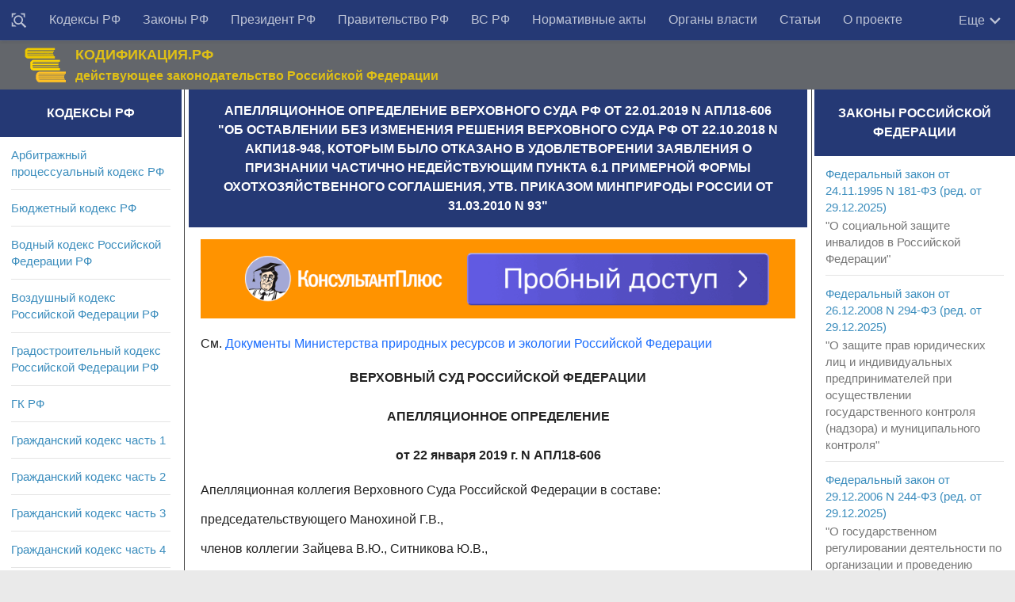

--- FILE ---
content_type: text/html; charset=utf-8
request_url: https://rulaws.ru/acts/Apellyatsionnoe-opredelenie-Verhovnogo-Suda-RF-ot-22.01.2019-N-APL18-606/
body_size: 17546
content:
<!DOCTYPE html>
<html class="no-js" lang="ru-RU">
<head>
    <meta http-equiv="Content-Type" content="text/html; charset=UTF-8">
    <meta charset="UTF-8">
    <meta name="viewport" content="width=device-width, initial-scale=1.0">

    <title>Апелляционное определение Верховного Суда РФ от 22.01.2019 N АПЛ18-606</title>
    
	
	<meta name="description" content="Апелляционное определение Верховного Суда РФ от 22.01.2019 N АПЛ18-606 Об оставлении без изменения Решения Верховного Суда РФ от 22.10.2018 N АКПИ18-948, которым было отказано в удовлетворении заявления о признании частично недействующим пункта 6.1 примерной формы охотхозяйственного соглашения" />
	
	
	    <link rel="canonical" href="https://rulaws.ru/acts/Apellyatsionnoe-opredelenie-Verhovnogo-Suda-RF-ot-22.01.2019-N-APL18-606/" />
	

    
        <link rel="amphtml" href="https://rulaws.ru/amp/acts/Apellyatsionnoe-opredelenie-Verhovnogo-Suda-RF-ot-22.01.2019-N-APL18-606/"/>
    
    
        <link rel="stylesheet" href="/static/css/style2.css?088" type="text/css" media="all">
    
    <link rel="shortcut icon" type="image/png" href="/static/favicon.ico"/>

    <script>window.yaContextCb = window.yaContextCb || []</script>
    <script src="https://yandex.ru/ads/system/context.js" defer></script>

    <script>
        function click_top_nav_more(e) {
            document.querySelector('.nav-wrap .nav').classList.toggle('show-more');
        }
    </script>
    <noscript>
        <style>
            .nav-wrap .nav {
                max-height: none;
            }
        </style>
    </noscript>
</head>

<body class="archive topbar-enabled s1-collapse s2-collapse" tabindex="0">

<div id="wrapper">
    <header id="header">

        <!-- menu -->
        <nav class="korobmenu vgrupe" id="menuver">
            <div class="nav-text"><!-- для мобильного меню --></div>
            <div class="nav-wrap container">
                <div class="vnutrobj vgrupe">
                    <ul id="menu-topbar-menu" class="nav">
                        <li class="menu-item menu-item__find"><a href="/find/" title="Поиск документов"><svg style="width: 20px;height: 20px;/* display: none; */vertical-align: middle;" viewBox="0 0 24 24"><path fill="currentColor" d="M18 16H17.42L16.61 15.19C17.5 14 18 12.5 18 11C18 7.13 14.87 4 11 4C9.5 4 8 4.5 6.79 5.4C3.7 7.72 3.07 12.11 5.39 15.2C7.71 18.29 12.1 18.92 15.19 16.6L16 17.41V18L21 23L23 21L18 16M11 16C8.24 16 6 13.76 6 11S8.24 6 11 6 16 8.24 16 11 13.76 16 11 16M3 6L1 8V1H8L6 3H3V6M21 1V8L19 6V3H16L14 1H21M6 19L8 21H1V14L3 16V19H6Z"></path></svg></a></li>
                        
                            
                                
                            
                                
                                    <li class="menu-item"><a href="/kodex/"
                                                             title="Кодексы Российской Федерации">Кодексы РФ</a></li>
                                
                            
                                
                                    <li class="menu-item"><a href="/laws/"
                                                             title="Законы Российской Федерации">Законы РФ</a></li>
                                
                            
                                
                                    <li class="menu-item"><a href="/president/"
                                                             title="Указы и распоряжения Президента Российской Федерации">Президент РФ</a></li>
                                
                            
                                
                                    <li class="menu-item"><a href="/goverment/"
                                                             title="Постановления и распоряжения Правительства Российской Федерации">Правительство РФ</a></li>
                                
                            
                                
                                    <li class="menu-item"><a href="/vs_rf/"
                                                             title="Документы Пленума и Президиума Верховного суда">ВС РФ</a></li>
                                
                            
                                
                                    <li class="menu-item"><a href="/acts/"
                                                             title="Нормативные акты министерств и ведомств Российской Федерации">Нормативные акты</a></li>
                                
                            
                                
                                    <li class="menu-item"><a href="/authority/"
                                                             title="Органы власти">Органы власти</a></li>
                                
                            
                                
                                    <li class="menu-item"><a href="/articles/"
                                                             title="Статьи">Статьи</a></li>
                                
                            
                                
                                    <li class="menu-item"><a href="/about-us/"
                                                             title="О проекте">О проекте</a></li>
                                
                            
                        
                    </ul>

                    <div class="more" onclick="click_top_nav_more();">
                        <span>Еще</span>
                        <svg style="width: 20px;height: 20px;" viewBox="4 3 18 18">
                            <path fill="currentColor" d="M7.41,8.58L12,13.17L16.59,8.58L18,10L12,16L6,10L7.41,8.58Z" />
                        </svg>
                    </div>
                </div>
            </div>

            <div class="nav-wrap2 container">
                <ul id="littlemenu">
                    <li tabindex="0">
                        <p>Меню</p>
                        <ul>
                            
                                
                                    <li><a href="/find/" title="Поиск">Поиск</a>
                                    </li>
                                
                                    <li><a href="/kodex/" title="Кодексы Российской Федерации">Кодексы РФ</a>
                                    </li>
                                
                                    <li><a href="/laws/" title="Законы Российской Федерации">Законы РФ</a>
                                    </li>
                                
                                    <li><a href="/president/" title="Указы и распоряжения Президента Российской Федерации">Президент РФ</a>
                                    </li>
                                
                                    <li><a href="/goverment/" title="Постановления и распоряжения Правительства Российской Федерации">Правительство РФ</a>
                                    </li>
                                
                                    <li><a href="/vs_rf/" title="Документы Пленума и Президиума Верховного суда">ВС РФ</a>
                                    </li>
                                
                                    <li><a href="/acts/" title="Нормативные акты министерств и ведомств Российской Федерации">Нормативные акты</a>
                                    </li>
                                
                                    <li><a href="/authority/" title="Органы власти">Органы власти</a>
                                    </li>
                                
                                    <li><a href="/articles/" title="Статьи">Статьи</a>
                                    </li>
                                
                                    <li><a href="/about-us/" title="О проекте">О проекте</a>
                                    </li>
                                
                            
                        </ul>
                    </li>
                </ul>
            </div>

        </nav>

        <!-- logo -->
        <div class="container vgrupe">
            <div class="vnutrobj">
                <div class="header-content-wrap">
                    <div class="header-content">
                        <div class="header-content__col1">
                            <div class="zagolovoksajt"><a href="/" rel="home"><img alt="Начало" width="55" height="46" src="/static/img/gerb_russia.png"></a></div>
                        </div>
                        <div class="header-content__col2">
                            <div class="opisaniesajt">КОДИФИКАЦИЯ.РФ</div>
                            <div class="opisaniesajt2">действующее законодательство Российской Федерации</div>
                        </div>
                        <div class="header-content__col3">

                        </div>
                    </div>
                </div>
            </div>
        </div>
    </header>

    

<div class="container" id="page">
<div class="vnutrobj">
<div class="main kolonatri"> <div class="main-inner vgrupe">
<section class="content">


				

	
	<div class="sidebar-top vgrupe">
		<h1 id="id-headline" itemprop="name">Апелляционное определение Верховного Суда РФ от 22.01.2019 N АПЛ18-606 &quot;Об оставлении без изменения Решения Верховного Суда РФ от 22.10.2018 N АКПИ18-948, которым было отказано в удовлетворении заявления о признании частично недействующим пункта 6.1 примерной формы охотхозяйственного соглашения, утв. Приказом Минприроды России от 31.03.2010 N 93&quot;</h1>
	</div>
	

	<div class="pad vgrupe">
        <noindex>
            <div class="ad-under-h1-outer">
                <div class="ad-inner">
                    <div class="adfox" style="width:100%; padding-top:13%; position:relative; background-color: #eeeeee;">
    <div style="position: absolute; top:0; left:0; right:0; bottom:0;">
        <div id="adfox_166375153459233465"></div>
    </div>
</div>
<script>
    if (window.matchMedia("(max-width: 400px)").matches) {
        (function(w, n) {
            w[n] = w[n] || [];
            w[n].push({
                ownerId: 309777,
                containerId: 'adfox_166375153459233465',
                params: {
                    p1: 'cntrr',
                    p2: 'hbgu'
                }
            });
        })(window, 'adfoxAsyncParams');
    } else {
        (function(w, n) {
            w[n] = w[n] || [];
            w[n].push({
                ownerId: 309777,
                containerId: 'adfox_166375153459233465',
                params: {
                    p1: 'cntrr',
                    p2: 'hbgu'
                }
            });
        })(window, 'adfoxAsyncParams');
    }
</script>

                </div>
            </div>
        </noindex>

		

		
			<p>См. <a href="/minprirody/" title="Приказы Минприроды">Документы Министерства природных ресурсов и экологии Российской Федерации</a></p>
		
		
		
		
		
			 
				<div itemscope itemtype="http://schema.org/CreativeWork" itemref="id-headline">
					<meta itemprop="description" content="Апелляционное определение Верховного Суда РФ от 22.01.2019 N АПЛ18-606 Об оставлении без изменения Решения Верховного Суда РФ от 22.10.2018 N АКПИ18-948, которым было отказано в удовлетворении заявления о признании частично недействующим пункта 6.1 примерной формы охотхозяйственного соглашения" />
					<div itemprop="text">
						<p class="pJ"></p>
<p class="pC">ВЕРХОВНЫЙ СУД РОССИЙСКОЙ ФЕДЕРАЦИИ</p>
<p class="pJ"></p>
<p class="pC">АПЕЛЛЯЦИОННОЕ ОПРЕДЕЛЕНИЕ</p>
<p class="pC">от 22 января 2019 г. N АПЛ18-606</p>
<p class="pJ"></p>
<p class="pJ">Апелляционная коллегия Верховного Суда Российской Федерации в составе:</p>
<p class="pJ">председательствующего Манохиной Г.В.,</p>
<p class="pJ">членов коллегии Зайцева В.Ю., Ситникова Ю.В.,</p>
<p class="pJ">при секретаре Г.,</p>
<p class="pJ">с участием прокурора Масаловой Л.Ф.</p>
<p class="pJ">рассмотрела в открытом судебном заседании административное дело по административному исковому заявлению Межрегиональной спортивной общественной организации "Московское общество охотников и рыболовов" о признании частично недействующим пункта 6.1 примерной формы охотхозяйственного соглашения, утвержденной <a class="lnk" href="/acts/Prikaz-Minprirody-Rossii-ot-31.03.2010-N-93/">приказом Министерства природных ресурсов и экологии Российской Федерации от 31 марта 2010 г. N 93</a>,</p>
<p class="pJ">по апелляционной жалобе Межрегиональной спортивной общественной организации "Московское общество охотников и рыболовов" на решение Верховного Суда Российской Федерации от 22 октября 2018 г., которым в удовлетворении административного искового заявления отказано.</p>
<p class="pJ">Заслушав доклад судьи Верховного Суда Российской Федерации Зайцева В.Ю., объяснения представителя административного истца С.В., поддержавшего апелляционную жалобу, представителя Министерства природных ресурсов и экологии Российской Федерации С.И., возражавшего против доводов апелляционной жалобы, заключение прокурора Генеральной прокуратуры Российской Федерации Масаловой Л.Ф., полагавшей апелляционную жалобу необоснованной,</p>
<p class="pJ">Апелляционная коллегия Верховного Суда Российской Федерации</p>
<p class="pJ"></p>
<p class="pC">установила:</p>
<p class="pJ"></p>
<p class="pJ">в соответствии с частью 6 статьи 27 Федерального <a class="lnk" href="/laws/Federalnyy-zakon-ot-24.07.2009-N-209-FZ/">закона от 24 июля 2009 г. N 209-ФЗ</a> "Об охоте и о сохранении охотничьих ресурсов и о внесении изменений в отдельные законодательные акты Российской Федерации" (далее - Федеральный закон об охоте) Министерством природных ресурсов и экологии Российской Федерации (далее также - Минприроды России) приказом от 31 марта 2010 г. N 93 утверждена примерная форма охотхозяйственного соглашения (далее - Примерная форма).</p>
<p class="pJ">Нормативный правовой акт зарегистрирован в Министерстве юстиции Российской Федерации (далее - Минюст России) 30 апреля 2010 г., регистрационный номер 17069, опубликован в Бюллетене нормативных актов федеральных органов исполнительной власти 31 мая 2010 г. N 22.</p>
<p class="pJ">Пунктом 6.1 Примерной формы предусмотрено, что годовой размер сборов за пользование объектами животного мира указывается исходя из нормативов допустимого изъятия охотничьих ресурсов и численности охотничьих ресурсов, указанных в пункте 3.1 Примерной формы.</p>
<p class="pJ">Межрегиональная спортивная общественная организация "Московское общество охотников и рыболовов" (далее также - Московское общество охотников и рыболовов) обратилась в Верховный Суд Российской Федерации с административным исковым заявлением о признании частично недействующим пункта 6.1 Примерной формы, полагая нарушенными свои экономические интересы. Ссылалась, что у Минприроды России отсутствуют полномочия по определению и расчету годового размера сборов за пользование объектами животного мира; утверждение данным министерством оспоренного положения не соответствует статьям <a class="lnk" href="/nk-rf-chast-1/Razdel-I/Glava-1/Statya-6/">6</a>, <a class="lnk" href="/nk-rf-chast-1/Razdel-I/Glava-2/Statya-17/">17 Налогового кодекса  Российской Федерации</a> (далее - <a class="lnk" href="/nk-rf/">НК РФ</a> ), части 4 статьи 27 Федерального закона об охоте, устанавливающей лишь размер сборов за пользование объектами животного мира, но не вид такого платежа.</p>
<p class="pJ">В административном исковом заявлении указано, что Десятый арбитражный апелляционный суд постановлением от 9 августа 2018 г. по делу N А41-95914/17 обязал Министерство сельского хозяйства и продовольствия Московской области заключить с Московским обществом охотников и рыболовов охотхозяйственное соглашение без проведения аукциона в отношении охотничьих угодий Шатурского района на условиях Примерной формы. Во исполнение постановления арбитражного суда Министерство сельского хозяйства и продовольствия Московской области направило административному истцу проект охотхозяйственного соглашения, которым определены следующие условия: годовой размер сборов за пользование объектами животного мира, добыча которых осуществляется в соответствии с лимитом их добычи, определяется путем умножения соответствующих ставок сбора за каждый объект животного мира, установленных статьей <a class="lnk" href="/nk-rf-chast-2/Razdel-VIII/Glava-25.1/Statya-333.3/">333.3 НК РФ</a> , на ежегодно устанавливаемый в соответствии с законодательством в области охоты объем (лимит, квоту) добычи по видам охотничьих ресурсов для охотпользователя (пункт 6.1); годовой размер сборов за пользование объектами животного мира, добыча которых осуществляется без утверждения лимита добычи охотничьих ресурсов, определяется путем умножения соответствующих ставок сбора за каждый объект животного мира, установленных статьей <a class="lnk" href="/nk-rf-chast-2/Razdel-VIII/Glava-25.1/Statya-333.3/">333.3 НК РФ</a> , на объем добычи по видам охотничьих ресурсов, рассчитываемый исходя из среднего норматива допустимого изъятия и средней многолетней численности конкретного вида охотничьих ресурсов. Средняя многолетняя численность охотничьих ресурсов определяется за последние 5 лет (пункт 6.2).</p>
    <div class="insert-ads-block">
        <div id="adfox_159956934129788605"></div>
        <div id="adfox_160638220988157253"></div>
        <script>
            if (window.matchMedia("(max-width: 400px)").matches) {
                (function(w, n) {
                    w[n] = w[n] || [];
                    w[n].push([{
                        ownerId: 309777,
                        containerId: 'adfox_160638220988157253',
                        params: {
                            pp: 'h',
                            ps: 'dqjd',
                            p2: 'hajy'
                       }
                    }, ['desktop', 'tablet', 'phone'], {
                        tabletWidth: 830,
                        phoneWidth: 480,
                        isAutoReloads: false
                    }]);
                })(window, 'adfoxAsyncParamsAdaptive');
            } else {
                (function(w, n) {
                    w[n] = w[n] || [];
                    w[n].push([{
                        ownerId: 309777,
                        containerId: 'adfox_159956934129788605',
                        params: {
                            p1: 'clswz',
                            p2: 'gxan'
                       }
                    }, ['desktop', 'tablet', 'phone'], {
                        tabletWidth: 830,
                        phoneWidth: 480,
                        isAutoReloads: false
                    }]);
                })(window, 'adfoxAsyncParamsAdaptive');
            }    
        </script>
    </div>

<p class="pJ">Решением Верховного Суда Российской Федерации от 22 октября 2018 г. Московскому обществу охотников и рыболовов в удовлетворении административного искового заявления отказано.</p>
<p class="pJ">В апелляционной жалобе административный истец просит отменить решение суда первой инстанции ввиду незаконности, необоснованности и принять новое решение об удовлетворении его заявления. В жалобе указано, что при вынесении решения суд первой инстанции не опроверг довод административного истца об отсутствии установления в Федеральном законе об охоте годового сбора за пользование объектами животного мира; Минприроды России полномочий по установлению, определению годового сбора за пользование объектами животного мира не имеет; по заключению независимой антикоррупционной экспертизы пункт 6.1 Примерной формы содержит коррупциогенные факторы.</p>
<p class="pJ">Минюст России представил письменный отзыв на апелляционную жалобу Московского общества охотников и рыболовов, в котором поддержал свою позицию по данному административному делу, изложенную суду первой инстанции, о том, что в законодательстве Российской Федерации, в частности в Федеральном законе об охоте и в Положении о Министерстве природных ресурсов и экологии Российской Федерации, утвержденном <a class="lnk" href="/goverment/Postanovlenie-Pravitelstva-RF-ot-11.11.2015-N-1219/">постановлением Правительства Российской Федерации от 11 ноября 2015 г. N 1219</a>, отсутствует полномочие Минприроды России на определение порядка расчета годового размера сбора за пользование объектами животного мира, в связи с чем полагает, что административный иск подлежит удовлетворению; просит рассмотреть апелляционную жалобу без участия своего представителя.</p>
<p class="pJ">Проверив материалы административного дела, обсудив доводы апелляционной жалобы, Апелляционная коллегия Верховного Суда Российской Федерации оснований для ее удовлетворения не находит.</p>
<p class="pJ">Статья 2 (пункты 1, 7, 8) Федерального закона об охоте, определяющая основные принципы правового регулирования в области охоты и сохранения охотничьих ресурсов, к таким принципам относит: обеспечение устойчивого существования и устойчивого использования охотничьих ресурсов, сохранение их биологического разнообразия; определение объема добычи охотничьих ресурсов с учетом экологических, социальных и экономических факторов; платность пользования охотничьими ресурсами.</p>
<p class="pJ">Согласно части 1 статьи 27 приведенного выше закона в целях привлечения инвестиций в охотничье хозяйство с юридическими лицами, индивидуальными предпринимателями заключаются охотхозяйственные соглашения. Примерная форма охотхозяйственного соглашения утверждается уполномоченным федеральным органом исполнительной власти (часть 6 этой же статьи).</p>
<p class="pJ">Положение о Министерстве природных ресурсов и экологии Российской Федерации, утвержденное <a class="lnk" href="/goverment/Postanovlenie-Pravitelstva-RF-ot-29.05.2008-N-404/">постановлением Правительства Российской Федерации от 29 мая 2008 г. N 404</a>, действовавшее на момент издания оспариваемого нормативного правового акта, предусматривало, что Минприроды России принимает примерную форму охотхозяйственного соглашения (подпункт 5.2.51.8).</p>
<p class="pJ">Действующее в настоящее время Положение о Министерстве природных ресурсов и экологии Российской Федерации, утвержденное <a class="lnk" href="/goverment/Postanovlenie-Pravitelstva-RF-ot-11.11.2015-N-1219/">постановлением Правительства Российской Федерации от 11 ноября 2015 г. N 1219</a>, содержит аналогичные полномочия (подпункт 5.2.90).</p>
<p class="pJ">В силу статьи 42 Федерального закона об охоте плата за пользование охотничьими ресурсами устанавливается в соответствии с названным федеральным законом и законодательством Российской Федерации о налогах и сборах.</p>
<p class="pJ">Часть 2 статьи 27 поименованного выше закона определяет, что по охотхозяйственному соглашению одна сторона (юридическое лицо или индивидуальный предприниматель) обязуется обеспечить проведение мероприятий по сохранению охотничьих ресурсов и среды их обитания и создание охотничьей инфраструктуры, а другая сторона (орган исполнительной власти субъекта Российской Федерации) обязуется предоставить в аренду на срок, равный сроку действия охотхозяйственного соглашения, земельные участки и лесные участки и право на добычу охотничьих ресурсов в границах охотничьих угодий.</p>
<p class="pJ">Охотхозяйственное соглашение включает в себя годовой размер арендной платы за предоставляемые в аренду и расположенные в границах охотничьего угодья земельные участки и лесные участки, рассчитанный исходя из минимальных размеров арендной платы, и годовой размер сборов за пользование объектами животного мира (пункт 4 части 4 статьи 27 Федерального закона об охоте).</p>
<p class="pJ">На основании изложенного суд правильно исходил из того, что Федеральный закон об охоте, непосредственно регулирующий отношения в области охоты и сохранения охотничьих ресурсов, определяет годовой размер сборов за пользование объектами животного мира как существенное условие охотхозяйственного соглашения, которое необходимо для заключения этого соглашения.</p>
    <div class="insert-ads-block">
        <div id="adfox_15995693901781784"></div>
        <div id="adfox_1606382302306284"></div>
        <script>
            if (window.matchMedia("(max-width: 400px)").matches) {
                (function(w, n) {
                    w[n] = w[n] || [];
                    w[n].push([{
                        ownerId: 309777,
                        containerId: 'adfox_1606382302306284',
                        params: {
                            pp: 'h',
                            ps: 'dqjd',
                            p2: 'hajz'
                        }
                    }, ['desktop', 'tablet', 'phone'], {
                        tabletWidth: 830,
                        phoneWidth: 480,
                        isAutoReloads: false
                    }]);
                })(window, 'adfoxAsyncParamsAdaptive');
            } else {
                (function(w, n) {
                    w[n] = w[n] || [];
                    w[n].push([{
                        ownerId: 309777,
                        containerId: 'adfox_15995693901781784',
                        params: {
                            p1: 'cltbv',
                            p2: 'gxbi'
                        }
                    }, ['desktop', 'tablet', 'phone'], {
                        tabletWidth: 830,
                        phoneWidth: 480,
                        isAutoReloads: false
                    }]);
                })(window, 'adfoxAsyncParamsAdaptive');
            }
        </script>
    </div>

<p class="pJ">Суд первой инстанции также правильно учел правовую позицию Конституционного Суда Российской Федерации, изложенную в определении от 17 июля 2018 г. N 1812-О, согласно которой положение пункта 4 части 4 статьи 27 Федерального закона N 209-ФЗ о включении в охотхозяйственное соглашение годового размера сборов за пользование объектами животного мира, направленное на реализацию принципа платности пользования охотничьими ресурсами, само по себе не может расцениваться как приводящее к двойному обложению юридических лиц сбором за пользование объектами животного мира, плательщиками которого они являются в силу пункта 1 статьи 333.1 НКРФ.</p>
<p class="pJ">Поскольку часть 6 статьи 27 данного закона наделяет федеральный орган исполнительной власти полномочиями по утверждению примерной формы охотхозяйственного соглашения и плата за пользование охотничьими ресурсами установлена законом в годовом размере сборов за пользование объектами животного мира, суд первой инстанции правильно исходил из того, что Минприроды России, осуществляя дискреционные полномочия в рассматриваемой сфере правоотношений, правомерно определило порядок расчета годового размера сборов за пользование объектами животного мира. При этом примененные критерии расчета - исходя из нормативов допустимого изъятия охотничьих ресурсов и численности охотничьих ресурсов - предусмотрены действующим законодательством, каких-либо новых обязанностей участников рассматриваемых правоотношений не устанавливают.</p>
<p class="pJ">Так, пункт 3 статьи 1 Федерального закона об охоте определяет сохранение охотничьих ресурсов как деятельность по поддержанию охотничьих ресурсов в состоянии, позволяющем обеспечить видовое разнообразие и сохранить их численность в пределах, необходимых для их расширенного воспроизводства, а части 2, 4 статьи 38 данного закона устанавливают, что к нормативам в области охоты и сохранения охотничьих ресурсов относятся нормативы допустимого изъятия охотничьих ресурсов, а также нормативы численности охотничьих ресурсов в охотничьих угодьях и нормативы биотехнических мероприятий. Указанные нормативы разрабатываются и утверждаются уполномоченным федеральным органом исполнительной власти.</p>
<p class="pJ">Согласно пункту 2 части 2 статьи <a class="lnk" href="/kas/RAZDEL-IV/Glava-21/Statya-215/">215 Кодекса административного судопроизводства  Российской Федерации</a> по результатам рассмотрения административного дела об оспаривании нормативного правового акта суд принимает решение об отказе в удовлетворении заявленных требований, если оспариваемый полностью или в части нормативный правовой акт признается соответствующим иному нормативному правовому акту, имеющему большую юридическую силу.</p>
<p class="pJ">Поскольку не было установлено правовых оснований для признания пункта 6.1 Примерной формы в оспариваемой части не действующим, суд первой инстанции правомерно отказал в удовлетворении заявленного требования.</p>
<p class="pJ">Довод в апелляционной жалобе о необоснованности обжалованного решения суда ошибочен, поскольку при рассмотрении и разрешении административного дела судом первой инстанции правильно были определены обстоятельства, имеющие значение для разрешения спора, в решении приведены и проанализированы в их совокупности нормы права, подлежащие применению в данном деле, а выводы суда соответствуют обстоятельствам дела и действующему законодательству.</p>
<p class="pJ">Ссылки в апелляционной жалобе на мнение, изложенное в письме и.о. директора департамента бюджетной политики в отраслях экономики Министерства финансов Российской Федерации от 31 октября 2018 г. N 19-03-05/8/78165 по вопросу взимания сбора за пользование объектами животного мира, и на заключение эксперта от 7 ноября 2018 г. не свидетельствуют о незаконности обжалованного решения, поскольку по данному административному делу, рассмотренному в порядке абстрактного нормоконтроля, судом установлено соответствие оспоренной в части Примерной формы нормативным правовым актам, имеющим большую юридическую силу.</p>
<p class="pJ">Обжалованное решение суда первой инстанции вынесено в соответствии с нормами материального и процессуального права. Оснований, предусмотренных законом для отмены решения суда в апелляционном порядке, не имеется.</p>
<p class="pJ">Руководствуясь статьями <a class="lnk" href="/kas/RAZDEL-VI/Glava-34/Statya-308/">308</a> - <a class="lnk" href="/kas/RAZDEL-VI/Glava-34/Statya-311/">311 Кодекса административного судопроизводства  Российской Федерации</a>, Апелляционная коллегия Верховного Суда Российской Федерации</p>
<p class="pJ"></p>
<p class="pC">определила:</p>
<p class="pJ"></p>
<p class="pJ">решение Верховного Суда Российской Федерации от 22 октября 2018 г. оставить без изменения, апелляционную жалобу Межрегиональной спортивной общественной организации "Московское общество охотников и рыболовов" - без удовлетворения.</p>
<p class="pJ"></p>
<p class="pR">Председательствующий</p>
<p class="pR">Г.В.МАНОХИНА</p>
<p class="pJ"></p>
<p class="pR">Члены коллегии</p>
<p class="pR">В.Ю.ЗАЙЦЕВ</p>
<p class="pR">Ю.В.СИТНИКОВ</p>
<p class="pJ"></p>
<p class="pJ"></p>
					</div>
				</div>
			
		
		
		

        
		

		

		

		





		
		
		
		
		
		
		

		
		

        

		
	</div>
	


<noindex>


<div class="ad-bottom-outer">
    <div class="ad-inner">
        <div id="adfox_158504981636371805"></div>
<div id="adfox_160638144921531829"></div>
<script>
    if (window.matchMedia("(max-width: 400px)").matches) {
        (function(w, n) {
            w[n] = w[n] || [];
            w[n].push([{
                ownerId: 309777,
                containerId: 'adfox_160638144921531829',
                params: {
                    pp: 'i',
                    ps: 'dqjd',
                    p2: 'hajx'
                }
            }, ['desktop', 'tablet', 'phone'], {
                tabletWidth: 830,
                phoneWidth: 480,
                isAutoReloads: false
            }]);
        })(window, 'adfoxAsyncParamsAdaptive');
    } else {
        (function(w, n) {
            w[n] = w[n] || [];
            w[n].push([{
                ownerId: 309777,
                containerId: 'adfox_158504981636371805',
                params: {
                    pp: 'i',
                    ps: 'dqjd',
                    p2: 'gtbr'
                }
            }, ['desktop', 'tablet', 'phone'], {
                tabletWidth: 830,
                phoneWidth: 480,
                isAutoReloads: false
            }]);
        })(window, 'adfoxAsyncParamsAdaptive');
    }
</script>


    </div>
</div>

</noindex>

</section>
	
<!-- columns -->	
<div class="sidebar s1">
	
<a class="sidebar-toggle" title="Развернуть Сайдбар"><i class="fa icon-sidebar-toggle"></i></a>
	
<div class="sidebar-content">		
<div class="sidebar-top vgrupe">
<h2>Кодексы РФ</h2>
</div>

<div class="widget">
	
	<ul class="alx-tab group">
		
		<li><div class="tab-item-inner group"><p class="tab-item-title"><a href="/apk/" title="Арбитражный процессуальный кодекс РФ" rel="bookmark">Арбитражный процессуальный кодекс РФ</a></p>
		</div>
		</li>
		
		<li><div class="tab-item-inner group"><p class="tab-item-title"><a href="/bk/" title="Бюджетный кодекс РФ" rel="bookmark">Бюджетный кодекс РФ</a></p>
		</div>
		</li>
		
		<li><div class="tab-item-inner group"><p class="tab-item-title"><a href="/Vodnyy-kodeks/" title="Водный кодекс Российской Федерации РФ" rel="bookmark">Водный кодекс Российской Федерации РФ</a></p>
		</div>
		</li>
		
		<li><div class="tab-item-inner group"><p class="tab-item-title"><a href="/Vozdushnyy-kodeks/" title="Воздушный кодекс Российской Федерации РФ" rel="bookmark">Воздушный кодекс Российской Федерации РФ</a></p>
		</div>
		</li>
		
		<li><div class="tab-item-inner group"><p class="tab-item-title"><a href="/Gradostroitelnyy-kodeks/" title="Градостроительный кодекс Российской Федерации РФ" rel="bookmark">Градостроительный кодекс Российской Федерации РФ</a></p>
		</div>
		</li>
		
		<li><div class="tab-item-inner group"><p class="tab-item-title"><a href="/gk-rf/" title="Гражданский кодекс РФ" rel="bookmark">ГК РФ</a></p>
		</div>
		</li>
		
		<li><div class="tab-item-inner group"><p class="tab-item-title"><a href="/gk-rf-chast-1/" title="Гражданский кодекс часть 1" rel="bookmark">Гражданский кодекс часть 1</a></p>
		</div>
		</li>
		
		<li><div class="tab-item-inner group"><p class="tab-item-title"><a href="/gk-rf-chast-2/" title="Гражданский кодекс часть 2" rel="bookmark">Гражданский кодекс часть 2</a></p>
		</div>
		</li>
		
		<li><div class="tab-item-inner group"><p class="tab-item-title"><a href="/gk-rf-chast-3/" title="Гражданский кодекс часть 3" rel="bookmark">Гражданский кодекс часть 3</a></p>
		</div>
		</li>
		
		<li><div class="tab-item-inner group"><p class="tab-item-title"><a href="/gk-rf-chast-4/" title="Гражданский кодекс часть 4" rel="bookmark">Гражданский кодекс часть 4</a></p>
		</div>
		</li>
		
		<li><div class="tab-item-inner group"><p class="tab-item-title"><a href="/gpk-rf/" title="Гражданский процессуальный кодекс Российской Федерации РФ" rel="bookmark">Гражданский процессуальный кодекс Российской Федерации РФ</a></p>
		</div>
		</li>
		
		<li><div class="tab-item-inner group"><p class="tab-item-title"><a href="/Zhilischnyy-kodeks/" title="Жилищный кодекс Российской Федерации РФ" rel="bookmark">Жилищный кодекс Российской Федерации РФ</a></p>
		</div>
		</li>
		
		<li><div class="tab-item-inner group"><p class="tab-item-title"><a href="/Zemelnyy-kodeks/" title="Земельный кодекс РФ" rel="bookmark">Земельный кодекс РФ</a></p>
		</div>
		</li>
		
		<li><div class="tab-item-inner group"><p class="tab-item-title"><a href="/kas/" title="Кодекс административного судопроизводства РФ" rel="bookmark">Кодекс административного судопроизводства РФ</a></p>
		</div>
		</li>
		
		<li><div class="tab-item-inner group"><p class="tab-item-title"><a href="/kvvt-rf/" title="Кодекс внутреннего водного транспорта Российской Федерации РФ" rel="bookmark">Кодекс внутреннего водного транспорта Российской Федерации РФ</a></p>
		</div>
		</li>
		
		<li><div class="tab-item-inner group"><p class="tab-item-title"><a href="/koap/" title="Кодекс об административных правонарушениях РФ" rel="bookmark">Кодекс об административных правонарушениях РФ</a></p>
		</div>
		</li>
		
		<li><div class="tab-item-inner group"><p class="tab-item-title"><a href="/Kodeks-torgovogo-moreplavaniya/" title="Кодекс торгового мореплавания Российской Федерации РФ" rel="bookmark">Кодекс торгового мореплавания Российской Федерации РФ</a></p>
		</div>
		</li>
		
		<li><div class="tab-item-inner group"><p class="tab-item-title"><a href="/Lesnoy-kodeks/" title="Лесной кодекс Российской Федерации РФ" rel="bookmark">Лесной кодекс Российской Федерации РФ</a></p>
		</div>
		</li>
		
		<li><div class="tab-item-inner group"><p class="tab-item-title"><a href="/nk-rf/" title="Налоговый кодекс РФ" rel="bookmark">НК РФ</a></p>
		</div>
		</li>
		
		<li><div class="tab-item-inner group"><p class="tab-item-title"><a href="/nk-rf-chast-1/" title="Налоговый кодекс часть 1" rel="bookmark">Налоговый кодекс часть 1</a></p>
		</div>
		</li>
		
		<li><div class="tab-item-inner group"><p class="tab-item-title"><a href="/nk-rf-chast-2/" title="Налоговый кодекс часть 2" rel="bookmark">Налоговый кодекс часть 2</a></p>
		</div>
		</li>
		
		<li><div class="tab-item-inner group"><p class="tab-item-title"><a href="/Semeynyy-kodeks/" title="Семейный кодекс Российской Федерации РФ" rel="bookmark">Семейный кодекс Российской Федерации РФ</a></p>
		</div>
		</li>
		
		<li><div class="tab-item-inner group"><p class="tab-item-title"><a href="/tk-ts/" title="Таможенный кодекс Таможенного союза РФ" rel="bookmark">Таможенный кодекс Таможенного союза РФ</a></p>
		</div>
		</li>
		
		<li><div class="tab-item-inner group"><p class="tab-item-title"><a href="/tk/" title="Трудовой кодекс РФ" rel="bookmark">Трудовой кодекс РФ</a></p>
		</div>
		</li>
		
		<li><div class="tab-item-inner group"><p class="tab-item-title"><a href="/uik-rf/" title="Уголовно-исполнительный кодекс Российской Федерации РФ" rel="bookmark">Уголовно-исполнительный кодекс Российской Федерации РФ</a></p>
		</div>
		</li>
		
		<li><div class="tab-item-inner group"><p class="tab-item-title"><a href="/upk-rf/" title="Уголовно-процессуальный кодекс Российской Федерации РФ" rel="bookmark">Уголовно-процессуальный кодекс Российской Федерации РФ</a></p>
		</div>
		</li>
		
		<li><div class="tab-item-inner group"><p class="tab-item-title"><a href="/uk/" title="Уголовный кодекс РФ" rel="bookmark">Уголовный кодекс РФ</a></p>
		</div>
		</li>
		
	</ul>
	
</div>


<div class="widget">
	
		<div class="sidebar-top vgrupe">
			<h2>Популярные материалы</h2>
		</div>
		<ul class="alx-tab group">
			
				<li><div class="tab-item-inner group"><p class="tab-item-title"><a href="/laws/Federalnyy-zakon-ot-02.10.2007-N-229-FZ/" title="ФЗ об исполнительном производстве">ФЗ об исполнительном производстве</a></p><p></p>
				</div>
				</li>
			
				<li><div class="tab-item-inner group"><p class="tab-item-title"><a href="/laws/Federalnyy-zakon-ot-03.07.2016-N-230-FZ/" title="Закон о коллекторах">Закон о коллекторах</a></p><p></p>
				</div>
				</li>
			
				<li><div class="tab-item-inner group"><p class="tab-item-title"><a href="/laws/Federalnyy-zakon-ot-03.07.2016-N-226-FZ/" title="Закон о национальной гвардии">Закон о национальной гвардии</a></p><p></p>
				</div>
				</li>
			
				<li><div class="tab-item-inner group"><p class="tab-item-title"><a href="/goverment/Postanovlenie-Pravitelstva-RF-ot-23.10.1993-N-1090/" title="О правилах дорожного движения">О правилах дорожного движения</a></p><p></p>
				</div>
				</li>
			
				<li><div class="tab-item-inner group"><p class="tab-item-title"><a href="/laws/Federalnyy-zakon-ot-26.07.2006-N-135-FZ/" title="О защите конкуренции">О защите конкуренции</a></p><p></p>
				</div>
				</li>
			
				<li><div class="tab-item-inner group"><p class="tab-item-title"><a href="/laws/Federalnyy-zakon-ot-04.05.2011-N-99-FZ/" title="О лицензировании">О лицензировании</a></p><p></p>
				</div>
				</li>
			
				<li><div class="tab-item-inner group"><p class="tab-item-title"><a href="/laws/Federalnyy-zakon-ot-17.01.1992-N-2202-1/" title="О прокуратуре">О прокуратуре</a></p><p></p>
				</div>
				</li>
			
				<li><div class="tab-item-inner group"><p class="tab-item-title"><a href="/laws/Federalnyy-zakon-ot-08.02.1998-N-14-FZ/" title="Об ООО">Об ООО</a></p><p></p>
				</div>
				</li>
			
				<li><div class="tab-item-inner group"><p class="tab-item-title"><a href="/laws/Federalnyy-zakon-ot-26.10.2002-N-127-FZ/" title="О несостоятельности (банкротстве)">О несостоятельности (банкротстве)</a></p><p></p>
				</div>
				</li>
			
				<li><div class="tab-item-inner group"><p class="tab-item-title"><a href="/laws/Federalnyy-zakon-ot-27.07.2006-N-152-FZ/" title="О персональных данных">О персональных данных</a></p><p></p>
				</div>
				</li>
			
				<li><div class="tab-item-inner group"><p class="tab-item-title"><a href="/laws/Federalnyy-zakon-ot-05.04.2013-N-44-FZ/" title="О контрактной системе">О контрактной системе</a></p><p></p>
				</div>
				</li>
			
				<li><div class="tab-item-inner group"><p class="tab-item-title"><a href="/laws/Federalnyy-zakon-ot-28.03.1998-N-53-FZ/" title="О воинской обязанности и военной службе">О воинской обязанности и военной службе</a></p><p></p>
				</div>
				</li>
			
				<li><div class="tab-item-inner group"><p class="tab-item-title"><a href="/laws/Federalnyy-zakon-ot-02.12.1990-N-395-1/" title="О банках и банковской деятельности">О банках и банковской деятельности</a></p><p></p>
				</div>
				</li>
			
				<li><div class="tab-item-inner group"><p class="tab-item-title"><a href="/laws/Federalnyy-zakon-ot-29.12.2012-N-275-FZ/" title="О государственном оборонном заказе">О государственном оборонном заказе</a></p><p></p>
				</div>
				</li>
			
				<li><div class="tab-item-inner group"><p class="tab-item-title"><a href="/laws/Federalnyy-zakon-ot-07.02.2011-N-3-FZ/" title="Закон о полиции">Закон о полиции</a></p><p></p>
				</div>
				</li>
			
				<li><div class="tab-item-inner group"><p class="tab-item-title"><a href="/laws/Federalnyy-zakon-ot-28.12.2013-N-400-FZ/" title="Закон о страховых пенсиях">Закон о страховых пенсиях</a></p><p></p>
				</div>
				</li>
			
				<li><div class="tab-item-inner group"><p class="tab-item-title"><a href="/laws/Federalnyy-zakon-ot-21.12.1994-N-69-FZ/" title="Закон о пожарной безопасности">Закон о пожарной безопасности</a></p><p></p>
				</div>
				</li>
			
				<li><div class="tab-item-inner group"><p class="tab-item-title"><a href="/laws/Federalnyy-zakon-ot-25.04.2002-N-40-FZ/" title="Закон об обязательном страховании гражданской ответственности владельцев транспортных средств">Закон об обязательном страховании гражданской ответственности владельцев транспортных средств</a></p><p></p>
				</div>
				</li>
			
				<li><div class="tab-item-inner group"><p class="tab-item-title"><a href="/laws/Federalnyy-zakon-ot-29.12.2012-N-273-FZ/" title="Закон об образовании в Российской Федерации">Закон об образовании в Российской Федерации</a></p><p></p>
				</div>
				</li>
			
				<li><div class="tab-item-inner group"><p class="tab-item-title"><a href="/laws/Federalnyy-zakon-ot-27.07.2004-N-79-FZ/" title="Закон о государственной гражданской службе Российской Федерации">Закон о государственной гражданской службе Российской Федерации</a></p><p></p>
				</div>
				</li>
			
				<li><div class="tab-item-inner group"><p class="tab-item-title"><a href="/laws/Zakon-RF-ot-07.02.1992-N-2300-1/" title="Закон о защите прав потребителей">Закон о защите прав потребителей</a></p><p></p>
				</div>
				</li>
			
				<li><div class="tab-item-inner group"><p class="tab-item-title"><a href="/laws/Federalnyy-zakon-ot-25.12.2008-N-273-FZ/" title="Закон о противодействии коррупции">Закон о противодействии коррупции</a></p><p></p>
				</div>
				</li>
			
				<li><div class="tab-item-inner group"><p class="tab-item-title"><a href="/laws/Federalnyy-zakon-ot-13.03.2006-N-38-FZ/" title="Закон о рекламе">Закон о рекламе</a></p><p></p>
				</div>
				</li>
			
				<li><div class="tab-item-inner group"><p class="tab-item-title"><a href="/laws/Federalnyy-zakon-ot-10.01.2002-N-7-FZ/" title="Закон об охране окружающей среды">Закон об охране окружающей среды</a></p><p></p>
				</div>
				</li>
			
				<li><div class="tab-item-inner group"><p class="tab-item-title"><a href="/laws/Federalnyy-zakon-ot-06.12.2011-N-402-FZ/" title="Закон о бухгалтерском учете">Закон о бухгалтерском учете</a></p><p></p>
				</div>
				</li>
			
				<li><div class="tab-item-inner group"><p class="tab-item-title"><a href="/laws/Federalnyy-zakon-ot-05.04.2013-N-44-FZ/" title="Закон о контрактной системе в сфере закупок товаров, работ, услуг для обеспечения государственных и муниципальных нужд">Закон о контрактной системе в сфере закупок товаров, работ, услуг для обеспечения государственных и муниципальных нужд</a></p><p></p>
				</div>
				</li>
			
		</ul>
	
</div>
</div>
</div>

<div class="sidebar s2">
<a class="sidebar-toggle" title="Развернуть Сайдбар"><i class="fa icon-sidebar-toggle"></i></a>
<div class="sidebar-content">
<!--div class="sidebar-top vgrupe">
<p>Поиск</p>
</div>
<script>
  (function() {
    var cx = '007521387242162946794:aha9dugdjxy';
    var gcse = document.createElement('script');
    gcse.type = 'text/javascript';
    gcse.async = true;
    gcse.src = (document.location.protocol == 'https:' ? 'https:' : 'http:') +
        '//cse.google.com/cse.js?cx=' + cx;
    var s = document.getElementsByTagName('script')[0];
    s.parentNode.insertBefore(gcse, s);
  })();
</script>
<gcse:search></gcse:search-->

<div class="widget">
	
		
			<div class="sidebar-top vgrupe">
			<h2>Законы Российской Федерации</h2>
			</div>
			<ul class="alx-tab group">
			
				<li>
					<div class="tab-item-inner group"><p class="tab-item-title"><a href="/laws/Federalnyy-zakon-ot-24.11.1995-N-181-FZ/" title="Федеральный закон от 24.11.1995 N 181-ФЗ (ред. от 29.12.2025)">Федеральный закон от 24.11.1995 N 181-ФЗ (ред. от 29.12.2025)</a></p>
					
						<p>&quot;О социальной защите инвалидов в Российской Федерации&quot;</p>
					
					</div>
				</li>
			
				<li>
					<div class="tab-item-inner group"><p class="tab-item-title"><a href="/laws/Federalnyy-zakon-ot-26.12.2008-N-294-FZ/" title="Федеральный закон от 26.12.2008 N 294-ФЗ (ред. от 29.12.2025)">Федеральный закон от 26.12.2008 N 294-ФЗ (ред. от 29.12.2025)</a></p>
					
						<p>&quot;О защите прав юридических лиц и индивидуальных предпринимателей при осуществлении государственного контроля (надзора) и муниципального контроля&quot;</p>
					
					</div>
				</li>
			
				<li>
					<div class="tab-item-inner group"><p class="tab-item-title"><a href="/laws/Federalnyy-zakon-ot-29.12.2006-N-244-FZ/" title="Федеральный закон от 29.12.2006 N 244-ФЗ (ред. от 29.12.2025)">Федеральный закон от 29.12.2006 N 244-ФЗ (ред. от 29.12.2025)</a></p>
					
						<p>&quot;О государственном регулировании деятельности по организации и проведению азартных игр и о внесении изменений в некоторые законодательные акты Российской Федерации&quot;</p>
					
					</div>
				</li>
			
			</ul>
            
                <noindex>
                    <ul class="alx-tab group">
                        <li>
                            <div class="tab-item-inner group">
                                <!--AdFox START-->
<!--yandex_lawsites-->
<!--Площадка: rulaws.ru / * / *-->
<!--Тип баннера: 269*400_sidebar-->
<!--Расположение: <середина страницы>-->
<div class="adfox" style="width:100%; padding-top:167%; position:relative; background-color: #eeeeee;">
    <div style="position: absolute; top:0; left:0; right:0; bottom:0;">
        <div id="adfox_158642542966242922"></div>
    </div>
</div>
<script>
    (function(w, n) {
        w[n] = w[n] || [];
        w[n].push({
            ownerId: 309777,
            containerId: 'adfox_158642542966242922',
            params: {
                pp: 'h',
                ps: 'dqjd',
                p2: 'gtbt'
            }
        });
    })(window, 'adfoxAsyncParams');
</script>

                            </div>
                        </li>
                    </ul>
                </noindex>
            
		
			<div class="sidebar-top vgrupe">
			<h2>Указы и распоряжения Президента Российской Федерации</h2>
			</div>
			<ul class="alx-tab group">
			
				<li>
					<div class="tab-item-inner group"><p class="tab-item-title"><a href="/president/Ukaz-Prezidenta-RF-ot-30.12.2025-N-1007/" title="Указ Президента РФ от 30.12.2025 N 1007">Указ Президента РФ от 30.12.2025 N 1007</a></p>
					
						<p>&quot;О проведении специальных сборов граждан Российской Федерации, пребывающих в мобилизационном людском резерве Вооруженных Сил Российской Федерации&quot;</p>
					
					</div>
				</li>
			
				<li>
					<div class="tab-item-inner group"><p class="tab-item-title"><a href="/president/Ukaz-Prezidenta-RF-ot-29.12.2025-N-977/" title="Указ Президента РФ от 29.12.2025 N 977">Указ Президента РФ от 29.12.2025 N 977</a></p>
					
						<p>&quot;О присвоении воинских званий высших офицеров военнослужащим органов военной прокуратуры и классных чинов работникам органов и организаций прокуратуры Российской Федерации&quot;</p>
					
					</div>
				</li>
			
				<li>
					<div class="tab-item-inner group"><p class="tab-item-title"><a href="/president/Ukaz-Prezidenta-RF-ot-29.12.2025-N-979/" title="Указ Президента РФ от 29.12.2025 N 979">Указ Президента РФ от 29.12.2025 N 979</a></p>
					
						<p>&quot;О присвоении классных чинов государственной гражданской службы Российской Федерации федеральным государственным гражданским служащим&quot;</p>
					
					</div>
				</li>
			
			</ul>
            
		
			<div class="sidebar-top vgrupe">
			<h2>Постановления и распоряжения Правительства Российской Федерации</h2>
			</div>
			<ul class="alx-tab group">
			
				<li>
					<div class="tab-item-inner group"><p class="tab-item-title"><a href="/goverment/Rasporyazhenie-Pravitelstva-RF-ot-27.12.2025-N-4121-r/" title="Распоряжение Правительства РФ от 27.12.2025 N 4121-р">Распоряжение Правительства РФ от 27.12.2025 N 4121-р</a></p>
					
						<p>&quot;О внесении изменений в распоряжение Правительства РФ от 10.06.2025 N 1518-р&quot;</p>
					
					</div>
				</li>
			
				<li>
					<div class="tab-item-inner group"><p class="tab-item-title"><a href="/goverment/Rasporyazhenie-Pravitelstva-RF-ot-27.12.2025-N-4130-r/" title="Распоряжение Правительства РФ от 27.12.2025 N 4130-р">Распоряжение Правительства РФ от 27.12.2025 N 4130-р</a></p>
					
						<p>&quot;О внесении изменений в распоряжение Правительства РФ от 05.09.2025 N 2456-р&quot;</p>
					
					</div>
				</li>
			
				<li>
					<div class="tab-item-inner group"><p class="tab-item-title"><a href="/goverment/Rasporyazhenie-Pravitelstva-RF-ot-27.12.2025-N-4128-r/" title="Распоряжение Правительства РФ от 27.12.2025 N 4128-р">Распоряжение Правительства РФ от 27.12.2025 N 4128-р</a></p>
					
						<p>&quot;О присуждении премий Правительства Российской Федерации 2025 года в области туризма&quot;</p>
					
					</div>
				</li>
			
			</ul>
            
		
	
	
</div>
		
	</div> </div>

</div> </div>

</div> </div>




    <div class="clear"></div>

    <div class="footer__social-links">
        <a href="https://vk.com/rulaws" rel="home"><img width="160" height="38" src="/static/img/Icon-VK-2.png" alt="vk"></a>
    </div>

    <footer class="footer footer-menu">
        <section class="container footer-bottom">
            <div class="vnutrobj">
                <div class="pad2 vgrupe">
                    <div class="nav-wrap container">
                        <ul id="menu-topbar-menu" class="nav vnutrobj vgrupe">
                            
                                
                                    <li class="menu-item"><a href="/find/"
                                                             title="Поиск">Поиск</a></li>
                                
                                    <li class="menu-item"><a href="/kodex/"
                                                             title="Кодексы Российской Федерации">Кодексы РФ</a></li>
                                
                                    <li class="menu-item"><a href="/laws/"
                                                             title="Законы Российской Федерации">Законы РФ</a></li>
                                
                                    <li class="menu-item"><a href="/president/"
                                                             title="Указы и распоряжения Президента Российской Федерации">Президент РФ</a></li>
                                
                                    <li class="menu-item"><a href="/goverment/"
                                                             title="Постановления и распоряжения Правительства Российской Федерации">Правительство РФ</a></li>
                                
                                    <li class="menu-item"><a href="/vs_rf/"
                                                             title="Документы Пленума и Президиума Верховного суда">ВС РФ</a></li>
                                
                                    <li class="menu-item"><a href="/acts/"
                                                             title="Нормативные акты министерств и ведомств Российской Федерации">Нормативные акты</a></li>
                                
                                    <li class="menu-item"><a href="/authority/"
                                                             title="Органы власти">Органы власти</a></li>
                                
                                    <li class="menu-item"><a href="/articles/"
                                                             title="Статьи">Статьи</a></li>
                                
                                    <li class="menu-item"><a href="/about-us/"
                                                             title="О проекте">О проекте</a></li>
                                
                            
                        </ul>
                    </div>
                </div>
            </div>
        </section>
    </footer>

    <footer class="footer footer-copyright">
        <section class="container footer-bottom">
            <div class="vnutrobj">
                <div class="pad2 vgrupe">
                    <div class="copyright-wrap container">
                        <div class="copyright">
                            <p>КОДИФИКАЦИЯ.РФ, 2026</p>
                        </div>

                        <div class="copyright-links">
                            <p>
                                <a href="/about-us/">О проекте</a> | 
                                <a href="/politika-operatora-v-otnoshenii-obrabotki-personalnyh-dannyh-na-sajte-rulaws/">Политика в отношении обработки персональных данных</a> | 
                                <a href="/politika-ispolzovaniya-cookies/">Сайт использует файлы cookies</a>
                            </p>
                        </div>
                    </div>
                </div>
            </div>
        </section>
    </footer>
</div>

<div class="cookie-win">
    <p>Мы используем файлы Cookies для улучшения работы сайта. Оставаясь на сайте, Вы соглашаетесь с использованием Cookies. Политика использования файлов <a href="/politika-ispolzovaniya-cookies/">Cookies</a></p>
    <button type="submit">Принять</button>
</div>
<script>
    document.addEventListener('DOMContentLoaded', () => {
        const win = document.querySelector('.cookie-win');
        const button = document.querySelector('.cookie-win button');

        if(!localStorage.getItem('cookieOk')) {
            setTimeout(() => {
                win.classList.add('cookie-win--open');
            }, 1000);
        }

        button.addEventListener('click', () => {
            win.classList.remove('cookie-win--open');
            localStorage.setItem('cookieOk', '1');
        })
    });
</script>

<!-- Yandex.Metrika counter -->
<script type="text/javascript">
    (function (m, e, t, r, i, k, a) {
        m[i] = m[i] || function () {
            (m[i].a = m[i].a || []).push(arguments)
        };
        m[i].l = 1 * new Date();
        k = e.createElement(t), a = e.getElementsByTagName(t)[0], k.async = 1, k.src = r, a.parentNode.insertBefore(k, a)
    })
    (window, document, "script", "https://mc.yandex.ru/metrika/tag.js", "ym");
    ym(33914789, "init", {
        clickmap: true,
        trackLinks: true,
        accurateTrackBounce: true
    });
</script>
<noscript>
    <div><img src="https://mc.yandex.ru/watch/33914789" style="position:absolute; left:-9999px;" alt=""/></div>
</noscript>
<!-- /Yandex.Metrika counter -->


</body>
</html>


--- FILE ---
content_type: text/css
request_url: https://rulaws.ru/static/css/style2.css?088
body_size: 80950
content:
html, body, div, span, applet, object, iframe, h1, h2, h3, h4, h5, h6, p, blockquote, 
pre, a, abbr, acronym, address, big, cite, code, del, dfn, em, img, ins, kbd, q, s, 
samp, small, strike, strong, sub, sup, tt, var, b, u, i, center, dl, dt, dd, ol, ul, li, 
fieldset, form, label, legend, table, caption, tbody, tfoot, thead, tr, th, td, article, aside, 
canvas, details, embed, figure, figcaption, footer, header, hgroup, menu, nav, output, ruby, 
section, summary, time, mark, audio, video { margin: 0; padding: 0; border: 0; font-size: 100%; /*** font: inherit; ***/ vertical-align: baseline; }
article, aside, details, figcaption, figure, footer, header, hgroup, menu, nav, section {	display: block; }
ol, ul { list-style: none; }
blockquote, q { quotes: none; }
blockquote:before, blockquote:after, q:before, q:after { content: ''; content: none; }
table { border-collapse: collapse; border-spacing: 0; }


body { background: #eaeaea; font-size: 16px; line-height: 1.5em; color: #666; font-weight: 300; }
::selection { background: #3b8dbd; color: #fff; }
::-moz-selection { background: #3b8dbd; color: #fff; }
a { color: #1b6dfd; text-decoration: none; outline: 0; border-bottom: 1px solid transparent; }
a:hover { border-bottom: 1px solid #3b8dbd;}
img { max-width: 100%; height: auto; }
a,
a:before,
a:after {
-webkit-transition-property: background color; -webkit-transition-duration: 0.2s; -webkit-transition-timing-function: ease;
-moz-transition-property: background color; -moz-transition-duration: 0.2s; -moz-transition-timing-function: ease;
-o-transition-property: background color; -o-transition-duration: 0.2s; -o-transition-timing-function: ease; 
transition-property: background color; transition-duration: 0.2s; transition-timing-function: ease; }
a img {
-webkit-transition: opacity 0.2s ease;
-moz-transition: opacity 0.2s ease;
-o-transition: opacity 0.2s ease;
transition: opacity 0.2s ease; }
address,cite,em { font-style: italic; }
strong { font-weight: 600; }
li { list-style: none; }
.left,.alignleft { float: left; }
.right,.alignright { float: right; }
.aligncenter { margin-left: auto; margin-right: auto; }

.clear { clear: both; display: block; overflow: hidden; visibility: hidden; width: 0; height: 0; }
/*** .vgrupe:before, .vgrupe:after { content: ""; display: table; } ***/
.vgrupe:after { clear: both; }
/*** .vgrupe { zoom: 1; } ***/

.fa { width: 1em; text-align: center; }


.entry { font-size: 18px; line-height: 1.6; }
.entry p,
.entry dd { margin-bottom: 1em; }
.entry dt { color: #444; }
.entry ol,
.entry ul { margin: 0 0 15px 30px; }
.entry ol ol,
.entry ol ul,
.entry ul ul,
.entry ul ol { margin-bottom: 0; }
.entry li { margin: 5px 0; }
.entry ul li,
.entry ol ul li { list-style: square; }
.entry ol li,
.entry ol ul ol li { list-style: decimal; }
.entry dt { font-weight: 600;}
.entry address { margin-bottom: 1em; }
.entry blockquote { position: relative; color: #777; font-style: italic; margin: 0 0 20px 0; padding-left: 50px; }
.entry blockquote p { margin-bottom: 0.75em; }
.entry blockquote:before { content: "\f10d"; color: #ccc; font-size: 32px; font-style: normal; font-family: FontAwesome; text-align: center; position: absolute; left: 0; top: -10px; }
.entry code, .entry pre { font-family: Monaco, "Courier New", "DejaVu Sans Mono", "Bitstream Vera Sans Mono", monospace; font-size: 11px; }
.entry pre { padding: 18px 20px; margin: 30px 0; border: 1px solid #ddd; line-height: 19px; white-space: pre-wrap; word-wrap: break-word; overflow-x: auto; overflow-y: hidden; }
.entry code { background: #eee; padding: 0 3px; }
.entry ins { background: #fff486; }
.entry sub,
.entry sup { font-size: 62.5%; }
.entry sub { vertical-align: sub; }
.entry sup { vertical-align: super; }


.entry img.size-auto,
.entry img.size-large,
.entry img.size-medium,
.entry attachment img { max-width: 100%; height: auto; }
.entry img.alignleft { margin: 18px 20px 18px 0; }
.entry img.alignright { margin: 18px 0 18px 20px; }
.entry img.aligncenter { margin: 18px auto; clear: both; display: block; }
.entry img .size-full { width: 100%!important; }
.entry .gallery img, .entry img.wp-smiley { margin: 0; }
.entry .wp-caption { background: #f1f1f1; max-width: 100%; margin-bottom: 14px; text-align: center; }
.entry .wp-caption-text { font-style: italic; }
.entry .wp-caption a { border-bottom: none; }
.entry .wp-caption img { margin: 0; max-width: 100%; height: auto; }
.entry .wp-caption.alignleft { margin-right: 20px; }
.entry .wp-caption.alignright { margin-left: 20px; }
.entry .wp-caption.alignnone { width: 100%!important; overflow: hidden; }
.entry .wp-caption.alignnone img { margin: 0 auto; max-width: 100%!important; }
.entry .wp-caption-text { color: #999; font-size: 13px; padding: 0 0 8px 0; margin: 0; }

.entry table { font-size: 14px; margin-bottom: 1.5em; width: 100%; text-align: center; }
.entry table tr.alt { background: #f1f1f1; }
.entry table td { border-bottom: 1px solid #f1f1f1; text-align: center; padding: 5px; vertical-align: middle; }
.entry table th { font-weight: 600; text-align: center; border-top: 1px solid #f1f1f1; border-bottom: 1px solid #f1f1f1; padding: 10px 5px; }


.entry .gallery { clear: both; overflow: hidden; width: 100%; margin: 15px 0!important; }
.entry .gallery img { display: block; width: 100%; height: auto; border-width: 1px 2px!important; border-color: #fff!important; }
.entry .gallery .gallery-item { position: relative; overflow: hidden; border-color: #fff; margin-top: 0!important; }
.entry .gallery .gallery-caption { background: rgba(255,255,255,0.8); color: #333; font-size: 13px; padding: 10px 0; text-align: left; text-indent: 10px; font-style: normal; margin: 0; bottom: -42px; left: 2px; right: 2px; overflow: hidden; position: absolute; text-overflow: ellipsis; white-space: nowrap; width: 100%;
transition: all .2s ease;
-o-transition: all .2s ease;
-moz-transition: all .2s ease;
-webkit-transition: all .2s ease; }
.entry .gallery .gallery-item:hover .gallery-caption  { bottom: 0; }
.entry .gallery-columns-5 .gallery-caption,
.entry .gallery-columns-6 .gallery-caption,
.entry .gallery-columns-7 .gallery-caption,
.entry .gallery-columns-8 .gallery-caption,
.entry .gallery-columns-9 .gallery-caption { display: none!important; }


h1, h2, h3, h4, h5, h6 { color: #444; font-weight: 600; -ms-word-wrap: break-word; word-wrap: break-word; }
.entry h1 span, .entry h2 span, .entry h3 span, .entry h4 span, .entry h5 span, .entry h6 span { color: #bbb; }
.entry h1,.entry h2,.entry h3,.entry h4,.entry h5,.entry h6  { margin-bottom: 14px; font-weight: 400; line-height: 1.3em; }
.entry h1 { font-size: 38px; letter-spacing: -1px; }
.entry h2 { font-size: 34px; letter-spacing: -0.7px; }
.entry h3 { font-size: 28px; letter-spacing: -0.5px; }
.entry h4 { font-size: 24px; letter-spacing: -0.3px; }
.entry h5 { font-size: 20px; font-weight: 600; }
.entry h6 { font-size: 18px; font-weight: 600; text-transform: uppercase; }

.heading,
#reply-title { font-weight: normal; font-size: 18px; text-transform: uppercase; font-weight: 600; margin-bottom: 1em; }
.heading i { font-size: 22px; margin-right: 6px; }


#wrapper { min-width: 24px; height: 100%; }
.container { padding: 0 0px; }
.vnutrobj { max-width: 1380px; min-width: 1380px; width: 1380px; margin: 0 auto; }
.content { width: 848px; /* max-width: 848px; */ color: #222; border-right: 1px solid #444; border-left: 1px solid #444; }
@media screen and (max-width: 1380px) { /* разрешение планшета */
	.vnutrobj { min-width: 0; width: 100%; }
	/*** .content { width: 100%; position: relative; clear: both; } ***/
}
.content .sidebar-top { background: #253975; margin: 0 5px 0 5px;}
.content .sidebar-top h1, h2{ text-align: center; color: #fff; color: rgba(255,255,255,1); font-size: 16px; font-weight: 600; text-transform: uppercase; line-height: 24px; padding: 0 0; }
.main { background-color: #fff!important; /*** position: relative; ***/ }
.main-inner { /*** position: relative; ***/ min-height: 600px; }
.pad { padding: 15px 20px 20px; }
.pad p { /* padding: 3px 0 3px; */ margin-bottom: 0.83em; }

.kolonatri.main { }
.kolonatri .main-inner { /*** padding-left: 230px; padding-right: 300px; ***/ display: flex; align-items: stretch; width: 100%; }
.kolonatri .s1 { /*** float: left; margin-left: -230px; position: relative; ***/ box-sizing: border-box; flex: 0 0 auto; order: 1; padding-right: 3px; }
.kolonatri .s2 { /*** float: right; margin-right: -300px; position: relative; right: -100%; ***/ box-sizing: border-box; flex: 0 0 auto; order: 3; padding-left: 3px; }
.kolonatri .content {
	box-sizing: border-box;
	flex: 1 1 auto;
	/* align-items: stretch; */
	order: 2;
}
@media only screen and (min-width: 1024px) and (max-width: 1380px) {
	.kolonatri .main-inner { /*** padding-left: 20%; padding-right: 20%; ***/ }
	.kolonatri .s1 { /*** margin-left: -34%; ***/ }
	.kolonatri .s2 { /*** margin-right: -34%; ***/ }
}
@media only screen and (min-width: 800px) and (max-width: 1023px) {
	.kolonatri .main-inner { flex-wrap: wrap; }
	.kolonatri .s1 { /* clear: both; */ }
	.kolonatri .s2 { /*** float: none; clear: both; margin-left: -230px; margin-right: 0px; right: 0; ***/ }
}
@media only screen and (max-width: 799px) {
        .kolonatri .main-inner { flex-wrap: wrap; }
}
@media only screen and (max-width: 480px) {
	.kolonatri .main-inner { flex-wrap: wrap; }
	.kolonatri .s1 {
            min-width: 240px;
            width: 100%;
        }
	.kolonatri .s2 {
            min-width: 240px;
            width: 100%;
        }
}

@media only screen and (max-width: 480px) {
	.container {
		padding: 0 0;
	}
        .content .sidebar-top {
            margin: 0;
        }
}

.sidebar { padding-bottom: 20px; /*** position: relative; z-index: 2; ***/ height: 100%;}
.sidebar .pad { padding-left: 20px; padding-right: 20px; }
.sidebar-top { padding: 15px 30px; min-height: 30px; }
.sidebar-top p, h2 { text-align: center; color: #fff; color: rgba(255,255,255,1); font-size: 16px; font-weight: 600; text-transform: uppercase; line-height: 24px; padding: 3px 0; }
.sidebar-toggle { display: none; text-align: center; cursor: pointer; width: 100%; height: 50px;
-webkit-box-shadow: inset 0 -1px 0 rgba(255,255,255,0.1);
box-shadow: inset 0 -1px 0 rgba(255,255,255,0.1); }
.sidebar-toggle i { font-size: 38px; color: #fff; padding: 5px 0; }
.s1-expand .s1,
.s2-expand .s2 {-moz-transition: width .2s ease; -webkit-transition: width .2s ease; transition: width .2s ease; }

.icon-sidebar-toggle:before { font-family: FontAwesome; }
.col-2cl .s1 .icon-sidebar-toggle:before,
.col-3cl .s1 .icon-sidebar-toggle:before,
.kolonatri .s2 .icon-sidebar-toggle:before,
.col-3cl .s2 .icon-sidebar-toggle:before { content: "\f100"; }
.col-2cr .s1 .icon-sidebar-toggle:before,
.kolonatri .s1 .icon-sidebar-toggle:before,
.col-3cr .s1 .icon-sidebar-toggle:before,
.col-3cr .s2 .icon-sidebar-toggle:before { content: "\f101"; }


.s1 { width: 232px; max-width: 232px; /*** z-index: 2; ***/ }
.s1:hover { /*** z-index: 98; ***/ /* social icons tooltip above header nav */ }
.s1 .sidebar-top,
.s1 .sidebar-toggle { background: #253975; }


.s2 { width: 300px; max-width: 300px; /* z-index: 1; */ }
.s2 .sidebar-top,
.s2 .sidebar-toggle { background: #82b965; }
@media only screen and (min-width: 1024px) and (max-width: 1380px) {
	.s1 { width: 20%; }
	.s2 { width: 20%; }
	.content { width: 55%; }
}
@media only screen and (min-width: 800px) and (max-width: 1023px) {
    .s1 { width: 25%; z-index: 2; }
    .s2 { width: 100%; z-index: 2; }
	.content { width: 70%; }
}

@media only screen and (max-width: 800px) {
	.kolonatri .s1 { order: 2; }
	.kolonatri .s2 { order: 3; }
	.kolonatri .content { order: 1; }

    .s1 { width: 48%; z-index: 2; }
    .s2 { width: 48%; z-index: 2; }
	.content { width: 100%; }
}

@media only screen and (min-width: 479px) and (max-width: 960px) {
/*	.s1 .sidebar-top { background: none!important; border-bottom: 1px solid #ddd; }
	.s1 .sidebar-top p { color: #666; }
	.s1 .sidebar-top .social-links .social-tooltip { color: #666; } */
}

@media only screen and (max-width: 600px) {
	.s1 { width: 50%; }
	.s2 { width: 50%; }
	.content { width: 100%; }
}
.grid { margin-right: 2.1%; float: left; display: inline; position: relative; }
.last { clear: right; margin-right: 0!important; }

.one-full { margin-right: 0; width: 100%; overflow: hidden; }
.one-half { width: 48.9%; }
.one-third { width: 31.9%; }
.two-third { width: 65.9%; }
.one-fourth { width: 23.4%; }
.three-fourth { width: 74.4%; }
.one-fifth { width: 18.3%; }
.two-fifth { width: 38.8%; }
.three-fifth { width: 59.2%; }
.four-fifth { width: 79.6%; }

.content .grid { margin-right: 3.2%; }
.content .one-half { width: 48.4%; }
.content .one-third { width: 31.2%; }
.content .two-third { width: 65.6%; }
.content .one-fourth { width: 22.6%; }
.content .three-fourth { width: 74.2%; }
.content .one-fifth { width: 17.4%; }
.content .two-fifth { width: 38.1%; }
.content .three-fifth { width: 58.7%; }
.content .four-fifth { width: 79.4%; }



body, input, textarea, button, select, label { font-family: Arial, sans-serif; }
/*
@font-face {
    font-family: 'Titillium Web';
    font-weight: 300;
    font-style: normal;
}

@font-face {
    font-family: 'Titillium Web';
    font-weight: 300;
    font-style: italic;
}

@font-face {
    font-family: 'Titillium Web';
    font-weight: 400;
    font-style: normal;
}

@font-face {
    font-family: 'Titillium Web';
    font-weight: 400;
    font-style: italic;
}

@font-face {
    font-family: 'Titillium Web';
    font-weight: 600;
    font-style: normal;
}
*/
.image-container { position: relative; }
.image-container img { display: block; width: 100%; height: auto; }
.image-caption { background: rgba(0,0,0,0.7); color: #fff; font-size: 13px; line-height: 1.3em; font-style: italic; padding: 8px 10px; position: absolute; bottom: 8px; left: 8px; margin-right: 8px;
-webkit-border-radius: 2px; border-radius: 2px; 
-webkit-box-shadow: inset 0 1px 1px rgba(0,0,0,0.4), 0 1px 0 rgba(255,255,255,0.03);
box-shadow: inset 0 1px 1px rgba(0,0,0,0.4), 0 1px 0 rgba(255,255,255,0.03); }

.social-links { float: right; position: relative; padding-top: 2px; }
.social-links li { display: inline-block; margin-left: 8px; line-height: 16px; font-size: 0; }
.social-links li a { display: block!important; position: relative; text-align: center; }
.social-links .social-tooltip { color: #fff; color: rgba(255,255,255,0.7); font-size: 24px; display: inline; position: relative; z-index: 98; }
.social-links .social-tooltip:hover { color: #fff; text-decoration: none; }
.social-links .social-tooltip:hover:after { top: -36px; background: #fff; font-size: 14px; color: #666; content: attr(title); display: block; left: 0; padding: 5px 15px; position: absolute; white-space: nowrap; 
-webkit-border-radius: 3px; border-radius: 3px;
-webkit-box-shadow: 0 1px 1px rgba(0,0,0,0.1); box-shadow: 0 1px 1px rgba(0,0,0,0.1); }
.social-links .social-tooltip:hover:before { top: -10px; left: 8px; border: solid; border-color: #fff transparent; border-width: 5px 5px 0 5px; content: ""; display: block; position: absolute; z-index: 1; }

/*  common : page title
/* ------------------------------------ */
.page-title { background: #fff; position: relative; padding-top: 18px; padding-bottom: 17px; border-bottom: 1px solid #eee; color: #666; font-size: 16px; font-weight: 600; text-transform: uppercase; line-height: 24px; }
.page-title a { color: #aaa; }
.page-title a:hover { color: #444; }
.page-title span { color: #aaa; }
.page-title i { margin-right: 8px; }
.page-title h1,
.page-title h2,
.page-title h4 { color: #666; }
.page-title .meta-single li { float: left; margin-right: 14px; }
.page-title .meta-single li:last-child { float: right; margin-right: 0; }

/*  common : notebox
/* ------------------------------------ */
.notebox { background: #f0f0f0; position: relative; padding: 12px 15px; color: #888; margin-bottom: 30px; }
.notebox:before { content:''; display: inline-block; border-left: 8px solid transparent; border-right: 8px solid transparent; border-bottom: 8px solid #f1f1f1; position: absolute; top: -8px; left: 13px; }
.notebox:after { content:''; display: inline-block; border-left: 6px solid transparent; border-right: 6px solid transparent; border-bottom: 6px solid #f1f1f1; position: absolute; top: -5px; left: 15px; }
.notebox span { font-weight: 600; }
.notebox .search-again { margin-top: 10px; }
.notebox input[type="text"] { width: 100%; }

/*  common : page image
/* ------------------------------------ */
.page-image { overflow: hidden; position: relative; margin: 0 0 30px 0; }
.page-image-text { position: absolute; top: 50%; margin-top: -35px; width: 100%; text-align: center; }
.page-image-text .caption { color: #fff; font-size: 44px; line-height: 70px; text-transform: uppercase; font-weight: 600; text-shadow: 0 0 20px rgba(0,0,0,0.3); }
.page-image-text .description { display: block; color: #fff; font-size: 15px; line-height: 36px; font-weight: 300; }
.page-image-text .description i { background: rgba(0,0,0,0.7); opacity: 0.9; font-style: normal; padding: 6px 10px; -webkit-border-radius: 2px; border-radius: 2px; }

.navigac { margin-bottom: 15px; }
.navigac a { font-size: 18px; font-weight: 600; }

/*  common : thumb icon
/* ------------------------------------ */
.thumb-icon { background: rgba(0,0,0,0.7); color: #fff; text-align: center; display: block; width: 32px; height: 32px; position: absolute; bottom: 20px; left: 20px;
-webkit-border-radius: 6px; border-radius: 6px;
-moz-transition: all 0.7s ease; -webkit-transition: all 0.7s ease; transition: all 0.7s ease;
-webkit-box-shadow: 0 0 2px rgba(255,255,255,0.4);
box-shadow: 0 0 2px rgba(255,255,255,0.4);
-webkit-transform: rotate(45deg);
   -moz-transform: rotate(45deg);
    -ms-transform: rotate(45deg);
     -o-transform: rotate(45deg);
        transform: rotate(45deg); }
.thumb-icon i { font-size: 18px; padding: 7px 0;
-webkit-transform: rotate(-45deg);
   -moz-transform: rotate(-45deg);
    -ms-transform: rotate(-45deg);
     -o-transform: rotate(-45deg);
        transform: rotate(-45deg); }
.thumb-icon .fa-play { margin: -1px 0 0 2px; }
.thumb-icon.small { width: 24px; height: 24px; position: absolute; bottom: 14px; left: 14px;
-webkit-border-radius: 4px; border-radius: 4px; }
.thumb-icon.small .fa { font-size: 14px; line-height: 16px; padding: 5px 0; }
.thumb-icon.small .f-play { margin: -1px 0 0 2px; }

.footer__social-links {
	display: flex;
	justify-content: center;
	margin-bottom: 10px;
}
.footer__social-links a {
	margin: 0 5px;
}

.footer .copyright-wrap {
	text-align: left;
}

.footer .nav-wrap .nav {
    max-height: 51px;
    overflow: hidden;
}

.footer-menu {
	border-bottom: 1px solid #949494;
}

/*  common : nav
/* ------------------------------------ */
/*** .korobmenu { background: #888; z-index: 99; position: relative; } ***/
.nav-text { display: none; float: right; font-size: 16px; line-height: 24px; padding: 13px 20px; }
.nav li > a:after,
.nav > li > a:after { font-family: FontAwesome; display: inline-block; }

@media only screen and (min-width: 720px) {

	#header .nav-wrap { height: auto; }
	#header .nav-wrap .vnutrobj {
		display: flex;
	}
	#header .nav-wrap .nav {
		flex: 1 1 auto;
		max-height: 51px;
    	overflow: hidden;
	}
	#header .nav-wrap .nav.show-more {
		max-height: none;
	}
	#header .nav-wrap .more {
		flex: 0 0 auto;
		font-size: 16px;
		line-height: 20px;
		padding: 15px 14px 15px 14px;
		color: rgba(255,255,255,0.7);
		cursor: pointer;
	}
	#header .nav-wrap .more span {
		vertical-align: middle;
	}
	#header .nav-wrap .more svg {
		vertical-align: middle;
	}
	#header .show-more + .more {
		color: #ececec;
	}
	/* common */
	.nav { font-size: 0; position: relative; }
	.nav li a { color: #ccc; display: block; line-height: 20px; }
	/* dropdown arrows */
	.nav li > a:after { content: "\f0da"; float: right; opacity: 0.5; }
	.nav > li > a:after {content: "\f0d7"; float: none; margin-left: 6px; font-size: 14px; }
	.nav li > a:only-child:after {content: ""; margin: 0; }
	.footer .nav li > a:after { content: "\f0da"; }
	.footer .nav > li > a:after { content: "\f0d8"; }
	.footer .nav li > a:only-child:after { content: ""; }
	/* level 1 */
	.nav > li { font-size: 16px; display: inline-block; position: relative; }
	.footer .nav > li { border-left: 1px solid #999; }
	.nav > li:first-child { border-left: none; }
	.nav > li > a { padding: 15px 14px 15px 14px; }
	.nav > li > a:hover,
	.nav > li:hover > a { background: #777; }
	.nav li > a:hover, 
	.nav li:hover > a, 
	.nav li.current_page_item > a, 
	.nav li.current-menu-item > a,
	.nav li.current-menu-ancestor > a,
	.nav li.current-post-parent > a { color: #fff; }
	/* level 2 & 3 */
	.nav li:hover > ul { display: block; }
	.nav ul { display: none; background: #777; position: absolute; left: 0; top: 50px; width: 180px; padding: 10px 0; -webkit-transform: translateZ(0);
	-webkit-box-shadow: 0 2px 2px rgba(0,0,0,0.15);
	box-shadow: 0 2px 2px rgba(0,0,0,0.15); }
	.nav ul li { font-size: 14px; position: relative; display: block; padding: 0; }
	.nav ul li a { padding: 10px 20px; }
	.nav ul li:last-child { border-bottom: 0!important; }
	/* level 3 */
	.nav ul ul { position: absolute; top: -10px; left: 180px; }
	
}
@media only screen and (max-width: 719px) {
	
	.nav { font-weight: 600; }
	.korobmenu { text-transform: none; }
	.nav-toggle,
	.nav-text { display: block; }
	/*** .nav-wrap { position: relative; float: left; width: 100%; height: 0; overflow: hidden; } ***/
	.nav-wrap.transition {
	-webkit-transition: height 0.35s ease;
	-moz-transition: height 0.35s ease;
	-o-transition: height 0.35s ease;
	transition: height 0.35s ease; }
	.expand .nav-wrap { height: auto; }
	/* common */
	/*** .nav { float: left; width: 100%; } ***/
	.nav li a { line-height: 20px; display: block; padding: 8px 20px; }
	.nav li li a { padding-left: 15px; padding-right: 15px; }
	/* dropdown arrows */
	.nav li > a:after { content: '\f0d7'; opacity: 0.5; margin-left: 6px; }
	.nav > li > a:after { content: '\f0d7'; font-size: 14px; }
	.nav li > a:only-child:after { content: ''; }
	/* level 1 */
	.nav > li { font-size: 15px; }
	.nav li > a:hover, 
	.nav li.current_page_item > a, 
	.nav li.current-menu-item > a,
	.nav li.current-post-parent > a { color: #fff; }	
	/* level 2 & 3 */
	.nav ul { display: block!important; margin-left: 40px; }
	.nav ul li { font-size: 13px; font-weight: 300; }
	.nav ul li a { padding-top: 6px; padding-bottom: 6px; }

	.footer-menu {
		display: none;
	}
}


/* ------------------------------------------------------------------------- *
 *  Section: Header
/* ------------------------------------------------------------------------- */
#header { background: #63666b; /*** position: fixed; ***/ padding-bottom: 60px; }
#header .header-content-wrap { padding-top: 0; padding-bottom: 0; }
#header .vnutrobj { /*** position: relative; ***/ }

.header-content {
	display: flex;
	color: #ffd702;
	max-height: 62px;
	padding: 0 20px;
	overflow: hidden;
}
.header-content__col1 {
	flex: 0 1 auto;
	max-width: 75px;
	max-height: 62px;
}
.header-content__col2 {
	flex: 0 1 auto;
	display: flex;
	flex-direction: column;
    justify-content: space-between;
	max-height: 62px;
}
.header-content__col3 {
	flex: 0 1 auto;
	margin-left: auto;
	max-width: 200px;
	max-height: 62px;
}

.zagolovoksajt {
	padding: 3px 0;
	margin: 0 10px;
	width: 55px;
    height: 56px;
}
.zagolovoksajt a { display: block; color: #fff; white-space: nowrap; }
/*** .zagolovoksajt a img { float: left; display: block; width: 55px; max-width: 100%; max-height: 60px; height: auto; padding: 5px 0;  margin: 0 auto; -webkit-border-radius: 0; border-radius: 0; } ***/

.zagolovoksajt a img {
	display: block;
    max-height: 55px;
    width: 100%;
    height: auto;
	padding: 5px 0;
}

/* font-style: italic; */
.opisaniesajt { font-size: 18px; color: #fff; color: rgba(255,215,0,0.8); padding: 8px 0; font-weight: 600; line-height: 20px; }
.opisaniesajt2 { font-size: 16px; color: #fff; color: rgba(255,215,0,0.8); padding: 0 0 8px 0; font-weight: 600; line-height: 18px; }

/*  header : search
/* ------------------------------------ */
.toggle-search { color: #fff; font-size: 18px; line-height: 24px; cursor: pointer; padding: 13px 20px; display: block; position: absolute; right: 0; top: -50px;
-webkit-box-shadow: -1px 0 0 rgba(255,255,255,0.1);
box-shadow: -1px 0 0 rgba(255,255,255,0.1); }
.toggle-search:hover,
.toggle-search-expand .toggle-search { background: rgba(0,0,0,0.15); color: #fff; }
.toggle-search-expand .search-expand  { display: block; }
.search-expand { display: none; background: #26272b; position: absolute; top: 0; right: 0; width: 340px; }
.search-expand-inner { background: rgba(0,0,0,0.15); padding: 15px; }
.search-expand .poiskforma input { width: 100%; border: 2px solid #e2e2e2; border-radius: 0; }
.search-expand .poiskforma input:focus {  }

/*  header : nav topbar
/* ------------------------------------ */
#menuver.korobmenu {
	background: #253975;
	-webkit-box-shadow: 0 0 5px rgba(0,0,0,0.2),0 1px 0 rgba(255,255,255,0.15);
	box-shadow: 0 0 5px rgba(0,0,0,0.2),0 1px 0 rgba(255,255,255,0.15);
}
#menuver .nav-text { color: #fff; color: rgba(255,255,255,0.7); }

/*** @media only screen and (min-width: 1150px) {

	.topbar-enabled #header { padding-top: 0 }
	#menuver.korobmenu { position: relative; top: 0; width: 100%; z-index: 999; }
	.admin-bar #menuver.korobmenu { top: 28px; }
} ***/

@media only screen and (min-width: 720px) {

	/* common */
	#menuver .nav {  }
	#menuver .nav li a { color: #fff; color: rgba(255,255,255,0.7); }	
	/* level 1 */
	#menuver .nav > li { border-right: none; }
	#menuver .nav > li > a:hover, 
	#menuver .nav > li:hover > a { background-color: rgba(0,0,0,0.1); }
	#menuver .nav li > a:hover, 
	#menuver .nav li:hover > a, 
	#menuver .nav li.current_page_item > a, 
	#menuver .nav li.current-menu-item > a,
	#menuver .nav li.current-menu-ancestor > a,
	#menuver .nav li.current-post-parent > a { color: #fff; }
	/* level 2 & 3 */
	#menuver .nav ul { background: #26272b; }
	#menuver .nav ul li { box-shadow: 0 1px 0 rgba(255,255,255,0.06); -webkit-box-shadow: 0 1px 0 rgba(255,255,255,0.06); }
	#menuver .nav ul li:last-child { box-shadow: none; -webkit-box-shadow: none; }
	
}
@media only screen and (max-width: 719px) {
	
	/* common */
	#menuver .nav li a { color: #fff; color: rgba(255,255,255,0.8); border-top: 1px solid rgba(255,255,255,0.06); }	
	/* level 1 */
	#menuver .nav li > a:hover { background: rgba(0,0,0,0.15); color: #fff; }
	#menuver .nav li.current_page_item > a, 
	#menuver .nav li.current-menu-item > a,
	#menuver .nav li.current-post-parent > a { background: rgba(0,0,0,0.15); color: #fff; }
	
}

/*  header : nav header
/* ------------------------------------ */
#nav-header.korobmenu { background: transparent; z-index: 97;
-webkit-box-shadow: inset 0 1px 0 rgba(255,255,255,0.05), 0 -1px 0 rgba(0,0,0,0.2), inset 1px 0 0 rgba(0,0,0,0.2), inset -1px 0 0 rgba(0,0,0,0.2);
box-shadow: inset 0 1px 0 rgba(255,255,255,0.05), 0 -1px 0 rgba(0,0,0,0.2), inset 1px 0 0 rgba(0,0,0,0.2), inset -1px 0 0 rgba(0,0,0,0.2); }
#nav-header .container { padding: 0 15px; }
#nav-header .nav-toggle { background: transparent; color: #fff;
-webkit-box-shadow: inset 1px 0 0 rgba(255,255,255,0.05), -1px 0 0 rgba(0,0,0,0.2);
box-shadow: inset 1px 0 0 rgba(255,255,255,0.05), -1px 0 0 rgba(0,0,0,0.2); }
#nav-header .nav-text { color: #fff; color: rgba(255,255,255,0.7); }

@media only screen and (min-width: 720px) {

	/* common */
	#nav-header .nav {  }
	#nav-header .nav li a { color: #fff; color: rgba(255,255,255,0.7); }	
	/* level 1 */
	#nav-header .nav > li { border-right: none; }
	#nav-header .nav > li > a:hover, 
	#nav-header .nav > li:hover > a { background: rgba(0,0,0,0.1); }
	#nav-header .nav li > a:hover, 
	#nav-header .nav li:hover > a, 
	#nav-header .nav li.current_page_item > a, 
	#nav-header .nav li.current-menu-item > a,
	#nav-header .nav li.current-menu-ancestor > a,
	#nav-header .nav li.current-post-parent > a { color: #fff; }
	/* level 2 & 3 */
	#nav-header .nav ul { background: #33363b; }
	#nav-header .nav ul li { box-shadow: 0 1px 0 rgba(255,255,255,0.06); -webkit-box-shadow: 0 1px 0 rgba(255,255,255,0.06); }
	#nav-header .nav ul li:last-child { box-shadow: none; -webkit-box-shadow: none; }
	
}
@media only screen and (max-width: 719px) {
	
	/* common */
	#nav-header.korobmenu  { border-left: 0; border-right: 0; }
	#nav-header .container { padding: 0; }
	#nav-header .nav { padding-bottom: 20px; }
	#nav-header .nav li a { color: #fff; color: rgba(255,255,255,0.8); border-top: 1px solid rgba(255,255,255,0.06); }	
	/* level 1 */
	#nav-header .nav li > a:hover { background: rgba(0,0,0,0.15); color: #fff; }
	#nav-header .nav li.current_page_item > a, 
	#nav-header .nav li.current-menu-item > a,
	#nav-header .nav li.current-post-parent > a { background: rgba(0,0,0,0.15); color: #fff; }
	
}

/* ------------------------------------------------------------------------- *
 *  Section: Page
/* ------------------------------------------------------------------------- */
#page { padding-bottom: 60px; margin-top: -60px; }
/*** #page .vnutrobj { background: #fff;
-webkit-box-shadow: 0 -1px 0 #fff, 0 1px 1px rgba(0,0,0,0.1);
box-shadow: 0 -1px 0 #fff, 0 1px 1px rgba(0,0,0,0.1); } ***/


/* ------------------------------------------------------------------------- *
 *  Section: Footer
/* ------------------------------------------------------------------------- */
.footer { background: #fff; color: #777; width: 100%; }
.footer a { color: #777; }
.footer a:hover { color: #ccc; }
.footer .pad { padding-bottom: 30px; }
.footer .pad2 { padding-bottom: 0px; }

.footer-widgets{ padding-top: 20px; }

.footer-bottom { background: #33363b; }
.footer-bottom .pad { padding-top: 30px; }
.footer-bottom .pad2 { padding-top: 0px; }
.footer-bottom a { color: #fff; color: rgba(255,255,255,0.7); }
.footer-bottom a:hover { color: #fff; }
.footer-bottom .footer-logo { display: block; margin-bottom: 20px; max-height: 50px; -webkit-border-radius: 0; border-radius: 0; }
.footer-bottom .copyright,
.footer-bottom .copyright-links,
.footer-bottom #credit { color: #fff; color: rgba(255,255,255,0.5); font-size: 15px; line-height: 1.5em; padding: 15px 14px; }
.footer-bottom .copyright-links a { text-decoration: underline; color: rgba(255,255,255,0.5); }
.footer-bottom #back-to-top { background: #eaeaea; color: #777; overflow: hidden; text-align: center; width: 60px; height: 30px; display: block; margin: 0 auto; margin: 0 auto -30px; 
-webkit-border-radius: 0 0 3px 3px; border-radius: 0 0 3px 3px;
-webkit-box-shadow: inset 0 1px 0 rgba(0,0,0,0.05); 
box-shadow: inset 0 1px 0 rgba(0,0,0,0.05); }
.footer-bottom #back-to-top i { font-size: 38px; position: relative; top: -7px; }
.footer-bottom #back-to-top:hover { color: #444; }
.footer-bottom .social-links { padding-top: 10px; }
.footer-bottom .social-links a { color: rgba(255,255,255,0.6); }
.footer-bottom .social-links a:hover { color: #fff; }
.footer-bottom .social-links .social-tooltip { font-size: 28px; }

/*  footer : nav
/* ------------------------------------ */
#nav-footer.korobmenu { background: #fff; border-top: 1px solid #eee; }
#nav-footer .nav-toggle { background: transparent; color: #444; border-left: 1px solid #eee; }

@media only screen and (min-width: 720px) {

	/* common */
	#nav-footer .nav { text-align: center; }
	#nav-footer .nav li a { color: #999; }	
	/* level 1 */
	#nav-footer .nav > li > a { padding: 12px 18px; }
	#nav-footer .nav > li { border-right: 0; }
	#nav-footer .nav > li:first-child { border-left: 0; }
	#nav-footer .nav > li > a:hover, 
	#nav-footer .nav > li:hover > a { background: #f0f0f0; }
	#nav-footer .nav li > a:hover, 
	#nav-footer .nav li:hover > a, 
	#nav-footer .nav li.current_page_item > a, 
	#nav-footer .nav li.current-menu-item > a,
	#nav-footer .nav li.current-menu-ancestor > a,
	#nav-footer .nav li.current-post-parent > a { color: #666; }
	/* level 2 & 3 */
	#nav-footer .nav ul { background: #f0f0f0; bottom: 44px; top: auto; text-align: left;
	-webkit-box-shadow: 0 -2px 2px rgba(0,0,0,0.05);
	box-shadow: 0 -2px 2px rgba(0,0,0,0.05); }
	#nav-footer .nav ul li { border-bottom: 1px solid #e4e4e4; }
	#nav-footer .nav ul ul { top: -10px; }	
	/* level 3 */
	#nav-footer .nav ul ul { position: absolute; top: auto; bottom: -10px; }
	
}
@media only screen and (max-width: 719px) {
	
	/* common */
	#nav-footer .nav li a { color: #999; color: rgba(0,0,0,0.8); border-top: 1px solid #f2f2f2; }	
	/* level 1 */
	#nav-footer .nav li > a:hover { background: #f2f2f2; color: #444; }
	#nav-footer .nav li.current_page_item > a, 
	#nav-footer .nav li.current-menu-item > a,
	#nav-footer .nav li.current-post-parent > a { background: #f2f2f2; color: #444; }
	
}


/* ------------------------------------------------------------------------- *
 *  Post Entry
/* ------------------------------------------------------------------------- */
.content .post,
.content .page { position: relative; overflow: hidden; }

.blog .post,
.single .post,
.search .post,
.search .page { margin-bottom: 40px; }
.archive .post { margin-bottom: 10px; }
 
.sticky {}

/*  post : search
/* ------------------------------------ */
.search .page.type-page .post-thumbnail,
.search .page.type-page .infmet { display: none; }

/*  post : featured
/* ------------------------------------ */
#flexslider-featured .flex-direction-nav { position: absolute; top: -50px; left: auto; right: 0; }
#flexslider-featured .flex-direction-nav li { float: left; margin-left: 3px; }
#flexslider-featured .flex-direction-nav li:first-child { float: left; }
#flexslider-featured .flex-direction-nav li:last-child { float: right; }
#flexslider-featured .flex-direction-nav a { background: #fff; color: #bbb; font-size: 24px; line-height: 24px; position: relative; width: 34px; height: 36px; margin: 0 0 0; display: block; text-align: center; cursor: pointer; text-indent: -999px; overflow: hidden; opacity: 1; 
-webkit-border-radius: 0; border-radius: 0;
-webkit-box-shadow: none; box-shadow: none;
-webkit-transition: all .3s ease; transition: all .3s ease; }
#flexslider-featured .flex-direction-nav a:before { font-family: FontAwesome; line-height: 24px; position: absolute; text-align: center; left: 0; right: 0; top: 8px; text-indent: 0; }
#flexslider-featured .flex-direction-nav .flex-next:before { content:"\f054"; }
#flexslider-featured .flex-direction-nav .flex-prev:before { content: "\f053"; }
#flexslider-featured .flex-direction-nav .flex-next:hover,
#flexslider-featured .flex-direction-nav .flex-prev:hover { opacity: 1; color: #3b8dbd; }
#flexslider-featured .flex-direction-nav .flex-disabled {opacity: .3!important; filter:alpha(opacity=30); cursor: default; }

#flexslider-featured .flex-control-nav { position: absolute; top: -15px; bottom: auto; }
#flexslider-featured .flex-control-nav li { margin: 0; padding: 0; margin-right: 2px; float: left; }
#flexslider-featured .flex-control-nav li a { background: #ddd; width: 20px; height: 2px; text-indent: -999px; overflow: hidden;
-webkit-border-radius: 0; border-radius: 0;
-webkit-box-shadow: none; box-shadow: none; }
#flexslider-featured .flex-control-nav li a:hover { background: #ccc; }
#flexslider-featured .flex-control-nav li a.flex-active { background: #3b8dbd; }

.featured,
.featured.flexslider { padding-bottom: 30px; margin-bottom: 30px; border-bottom: 1px solid #eee; }
.featured .post-title { font-size: 34px; letter-spacing: -0.7px; line-height: 1.4em; }

/*  post : custom loop
/* ------------------------------------ */
.post-list { margin-right: -30px; overflow: hidden; }
.post-list .spistroka { margin-left: -30px; padding-left: 30px; float: left; width: 100%; border-bottom: 1px solid #eee; margin-bottom: 30px; position: relative; }
.post-list .spistroka:last-child { border: none; margin-bottom: 0; }
.post-list .post,
.post-list .page { width: 50%; float: left; }
.post-list .zpsi { margin-right: 30px; }
.zpsh:hover .post-thumbnail { opacity: 0.75; }
.zpsh:hover .post-title a { color: #3b8dbd; }
.zpsh:hover .thumb-icon { background: #fff; color: #111; }

.post-thumbnail { width: 100%; -webkit-transition: all 1s ease; -moz-transition: all 1s ease; transition: all 1s ease; }
.post-thumbnail { position: relative; margin-bottom: 1em; }
.post-thumbnail img { display: block; width: 100%; height: auto; }

.post-comments { background: #82b965; font-size: 12px; line-height: 20px; color: #fff; display: block; position: absolute; top: 10px; right: 0;
-webkit-box-shadow: inset -1px 0 1px rgba(0,0,0,0.2); 
box-shadow: inset -1px 0 1px rgba(0,0,0,0.2); }
.post-comments span { display: block; position: relative; padding: 2px 7px; }
.post-comments span:before { content:''; display: inline-block; border-left: 7px solid transparent; border-right: 7px solid #82b965; border-top: 7px solid transparent; border-bottom: 7px solid transparent; position: absolute; top: 5px; left: -14px; }
.post-comments i { margin-right: 3px; }
.post-comments:hover { color: #fff!important; padding-right: 4px; }

.infmet { text-transform: uppercase; font-size: 14px; font-weight: 400; color: #bbb; margin-bottom: 0.3em; }
.infmet .post-category { float: left; margin-right: 6px; }
.infmet .datadk { float: left; }

.post-title { color: #444; font-weight: normal; margin-bottom: 6px; font-size: 18px; font-weight: 400; line-height: 20px; -ms-word-wrap: break-word; word-wrap: break-word; max-height: 3.5em; overflow-y: hidden; }
.post-title strong { font-weight: 600; }
.post-title i { font-style: italic; }
.post-title a { color: #444; }
.post-title a:hover { color: #3b8dbd; }

.entry.excerpt { font-size: 16px; color: #888; line-height: 18px;
}
.entry.excerpt p { margin-bottom: 0px; }

article {
border-radius: 0px;
box-sizing: border-box;
margin: 0px;
padding: 0px;
height: 121px;
overflow: hidden;
text-overflow: ellipsis;
}

/* ------------------------------------------------------------------------- *
 *  Single
/* ------------------------------------------------------------------------- */
.single .post-title { font-size: 38px; letter-spacing: -1px; line-height: 1.3em; }
.single .zpsi .post-thumbnail { margin-bottom: 0em; }
.post-byline { font-size: 14px; font-weight: 400; color: #aaa; text-transform: uppercase; margin-bottom: 1em; }

.entry.share { padding-right: 100px; min-height: 354px; /* share buttons height */ position: relative; }
.entry.share .cerinner { float: left; width: 100%; }

/*  single : sharrre
/* ------------------------------------ */
.sharrre-container { float: right; width: 50px; padding: 0 10px; margin-right: -100px;
-webkit-border-radius: 4px; border-radius: 4px; }
.sharrre-container span { color: #aaa; display: block; text-align: center; text-transform: uppercase; font-size: 11px; }
.sharrre { padding: 10px 0 0; }
.sharrre .box { width: 50px; display: block; }
.sharrre .count { background: #eee; color: #333; display: block; font-size: 15px; font-weight: 600; line-height: 30px; position: relative; text-align: center; 
-webkit-border-radius: 4px; border-radius: 4px; }
.sharrre .count:after { content:''; display: block; position: absolute; left: 49%; width: 0; height: 0; border: solid 6px transparent; border-top-color: #eee; margin-left: -6px; bottom: -12px; }
.sharrre .share { display: block; font-size: 28px; font-weight: 600; line-height: 32px; margin-top: 12px; padding: 0; text-align: center; text-decoration: none; }
.sharrre .box .share,
.sharrre .box .count { -webkit-transition: all .3s ease; transition: all .3s ease; }
.sharrre .box:hover .share,
.sharrre .box:hover .count { color: #444!important; }
.sharrre#twitter .share,
.sharrre#twitter .box .count { color: #00acee; }
.sharrre#facebook .share,
.sharrre#facebook .box .count { color: #3b5999; }
.sharrre#googleplus .share,
.sharrre#googleplus .box .count { color: #cd483c; }
.sharrre#pinterest .share,
.sharrre#pinterest .box .count { color: #ca2128; }

/*  single : post pages
/* ------------------------------------ */
.post-pages { font-weight: 600; margin-bottom: 20px; }

/*  single : tags
/* ------------------------------------ */
.metkssylk { margin-bottom: 40px; }
.metkssylk span { font-size: 14px; color: #999; display: inline-block; margin: 0 7px 0 0; }
.metkssylk a { background: #f2f2f2; display: inline-block; line-height: 16px; white-space: nowrap; font-size: 12px; color: #999; padding: 3px 7px; margin: 0 5px 2px 0;
-webkit-border-radius: 2px; border-radius: 2px; }
.metkssylk a:hover { background-color: #3b8dbd; color: #fff; }

/*  single : author bio
/* ------------------------------------ */
.author-bio { border: 2px solid #eee; position: relative; padding: 15px 15px 10px 100px; color: #888; margin-bottom: 40px; }
.author-bio:before { content:''; display: inline-block; border-left: 8px solid transparent; border-right: 8px solid transparent; border-bottom: 8px solid #eee; position: absolute; top: -8px; left: 13px; }
.author-bio:after { content:''; display: inline-block; border-left: 6px solid transparent; border-right: 6px solid transparent; border-bottom: 6px solid #fff; position: absolute; top: -5px; left: 15px; }
.author-bio .bio-avatar { float: left; margin: 0 0 8px -85px; width: 64px; height: auto; position: relative; }
.author-bio .bio-avatar:after { background: #3b8dbd; position: absolute; right: -4px; bottom: -4px; padding: 5px 5px; content: "\f040"; color: #fff; font-size: 12px; line-height: 12px; font-style: normal; font-family: FontAwesome; text-align: center; -webkit-border-radius: 3px; border-radius: 3px; }
.author-bio .bio-avatar img { display: block; width: 100%; height: auto; -webkit-border-radius: 3px; border-radius: 3px; }
.author-bio p { margin-bottom: 8px; }
.author-bio .bio-name { color: #444; font-weight: 600; margin-bottom: 4px; }
.author-bio .bio-desc { color: #888; font-weight: 300; font-size: 15px; line-height: 1.5em; }

/*  single : related posts
/* ------------------------------------ */
.related-posts { border-bottom: 2px solid #eee; margin-bottom: 10px; }
.related-posts li { width: 33.3%; float: left; display: inline; }
.related-posts .post { border-right: 1px solid transparent; margin-bottom: 0; padding-bottom: 10px; }
.related-posts li:nth-child(4) article { display: none; }
.related-posts li:nth-child(3) article { border-right-color: transparent; }
.related-posts .related-inner { padding: 0 20px 0 0; }
.single .related-posts .post-title { margin-bottom: 10px; font-size: 17px; font-weight: 300; line-height: 1.5em; letter-spacing: 0; display: block; }

/*  single : post-nav
/* ------------------------------------ */
.post-nav li { width: 100%; display: inline; float: left; text-align: center; }
.post-nav li a { position: relative; min-height: 73px; display: block; padding: 16px 40px 24px; }
.post-nav li i { color: #ccc; font-size: 18px; position: absolute; top: 50%; margin-top: -10px; }
.post-nav li a strong { display: block; font-size: 12px; color: #aaa; letter-spacing: 0.5px; font-weight: normal; text-transform: uppercase; }
.post-nav li a span { font-size: 15px; color: #666; }
.post-nav li a:hover span { color: #444; }
.post-nav li.previous i { left: 10px; }
.post-nav li.next i { right: 10px; }
.post-nav li a span,
.post-nav li a i { 
-webkit-transition-property: background color; -webkit-transition-duration: 0.2s; -webkit-transition-timing-function: ease-out;
-moz-transition-property: background color; -moz-transition-duration: 0.2s; -moz-transition-timing-function: ease-out;
-o-transition-property: background color; -o-transition-duration: 0.2s; -o-transition-timing-function: ease-out; 
transition-property: background color; transition-duration: 0.2s; transition-timing-function: ease-out; }

/* sidebar-specific */
.sidebar .post-nav li a { border-top: 1px solid #eee; border-bottom: 1px solid #ddd; }
.sidebar .post-nav li a:hover { background: #ebebeb; background: rgba(0,0,0,0.02); }
.sidebar .post-nav li.previous a,
.sidebar .post-nav li.next a { border-bottom: 1px solid #ddd; }
.s1 .post-nav li a:hover i { color: #3b8dbd; }
.s2 .post-nav li a:hover i { color: #82b965; }

/* content-specific */
.content .post-nav { border-top: 2px solid #eee; border-bottom: 2px solid #eee; margin-bottom: 40px;  }
.content .post-nav li { width: 50%; }
.content .post-nav li.next { float: right; -webkit-box-shadow: -1px 0 0 #eee, inset 1px 0 0 #eee; box-shadow: -1px 0 0 #eee, inset 1px 0 0 #eee; }
.content .post-nav li.next a { padding-left: 24px; }
.content .post-nav li.previous { float: left; -webkit-box-shadow: 1px 0 0 #eee, inset -1px 0 0 #eee; box-shadow: 1px 0 0 #eee, inset -1px 0 0 #eee; }
.content .post-nav li.previous a { padding-right: 24px; }


/* ------------------------------------------------------------------------- *
 *  Post Formats
/* ------------------------------------------------------------------------- */

/*  post format : common
/* ------------------------------------ */
.post-format { position: relative; margin-bottom: 2em; }
.post-format p { margin-bottom: 1em; }
.post-format .format-container { background: #f1f1f1; padding-bottom: 10px; border-left: 3px solid #3b8dbd; }
.post-format .format-container .fa,
.post-format .format-container .fa { color: #ccc; font-size: 36px; float: right; margin: 0 0 20px 20px; }

/*  post format : image
/* ------------------------------------ */
.format-image { }

/*  post format : video
/* ------------------------------------ */
.format-video { }

/*  post format : quote
/* ------------------------------------ */
.format-quote .post-format {  }
.format-quote .post-format blockquote { font-size: 22px; font-weight: 400; line-height: 1.4em; font-style: italic; }
.format-quote .post-format .quote-author { font-style: italic; }

/*  post format : link
/* ------------------------------------ */
.format-link .post-format p { font-size: 22px; font-weight: 400; line-height: 1.4em; font-style: italic; }

/*  post format : chat
/* ------------------------------------ */
.format-chat .post-format p { font-style: italic; }

/*  post format : status
/* ------------------------------------ */
.format-status .post-title { display: none; }
.single .format-status .entry { font-size: 24px; line-height: 1.4em; }

/*  post format : aside
/* ------------------------------------ */
.format-aside .post-title { display: none; }

/*  post format : gallery
/* ------------------------------------ */
.format-gallery .post-format .flexslider { overflow: visible; padding-bottom: 30px; margin-bottom: -20px; }
.format-gallery .post-format .flexslider .slides { background: #262626; overflow: hidden; position: relative; }
.format-gallery .post-format .flexslider .slides img { max-height: 405px; width: auto; max-width: 100%; -webkit-box-shadow: 0 0 30px rgba(0,0,0,0.6); box-shadow: 0 0 30px rgba(0,0,0,0.6); }
.format-gallery .post-format .flexslider .flex-control-nav { bottom: 1px; }  
.format-gallery .post-format .flex-direction-nav a:before { color: #fff; }

/*  post format : audio
/* ------------------------------------ */
.format-audio .post-format a,
.format-audio .post-format i { font-size: 16px; line-height: 22px; }
#page .format-audio .post-format img {
-webkit-border-bottom-right-radius: 0; -webkit-border-bottom-left-radius: 0;
border-bottom-right-radius: 0; border-bottom-left-radius: 0; }

/* jplayer */
.jp-interface { background-color: #444; }
.jp-play-bar, 
.jp-volume-bar-value { background-color: #83ad02; }
.jp-progress { background-color: #262626; }
.jp-volume-bar { border: 1px solid #262626; }
.jp-seek-bar,
.jp-volume-bar { background-color: #383838; }
.jp-interface a { color: #bbb; text-shadow: 0 -1px 0 rgba(0,0,0,0.6); }
.jp-interface a:hover { color: #eee; }
.jp-progress-container,
.jp-volume-bar-container { border-left: 1px solid #333; }
.jp-audio,
.jp-interface,
.jp-progress,
.jp-seek-bar { width: 100%; min-width: 100%; }
.jp-interface { position: relative; overflow: hidden;
-webkit-box-shadow: inset 0 1px 0 rgba(255,255,255,0.06), inset 0 -1px 0 rgba(0,0,0,0.3);
box-shadow: inset 0 1px 0 rgba(255,255,255,0.06), inset 0 -1px 0 rgba(0,0,0,0.3);  }
.jp-interface .jp-controls { list-style-type: none; padding: 0; margin: 0; }
.jp-interface .jp-controls li { display: inline; }
.jp-interface .jp-controls a { position: absolute; }
.jp-interface .jp-controls a i { display: block; }
.jp-play, .jp-pause { width: 25px; height: 30px; z-index: 1; outline: none; margin: 12px 0 0 9px;}
.jp-play, .jp-pause { top: 0; left: 0; }
.jp-progress-container { margin-left: 34px; margin-right: 84px; height: 6px; padding: 20px 10px; }
.jp-progress { overflow: hidden; }
.jp-progress { height: 5px; padding: 1px;
-webkit-box-shadow: 0 1px 0 rgba(255,255,255,0.06);
box-shadow: 0 1px 0 rgba(255,255,255,0.06); }
.jp-seek-bar { width: 0px; height: 5px; cursor: pointer; -webkit-border-radius: 1px; border-radius: 1px; }
.jp-play-bar { width: 0px; height: 5px; -webkit-border-radius: 1px; border-radius: 1px;
-webkit-box-shadow: inset 0 1px 0 rgba(255,255,255,0.25);
box-shadow: inset 0 1px 0 rgba(255,255,255,0.25); }
.jp-volume-bar-container { width: 40px; height: 6px; padding: 20px 10px 20px 33px; position: absolute; top: 0; right: 0; }
.jp-volume-bar { position: relative; overflow: hidden; width: 38px; height: 5px; cursor: pointer; -webkit-border-radius: 1px; border-radius: 1px; 
-webkit-box-shadow: 0 1px 0 rgba(255,255,255,0.06);
box-shadow: 0 1px 0 rgba(255,255,255,0.06); }
.jp-volume-bar { top: 0; left: 0; }
.jp-volume-bar-value { width: 0px; height: 5px; -webkit-border-radius: 1px; border-radius: 1px;
-webkit-box-shadow: inset 0 1px 0 rgba(255,255,255,0.25);
box-shadow: inset 0 1px 0 rgba(255,255,255,0.25); }
.jp-mute, .jp-unmute { width: 17px; z-index: 1; outline: none; margin-top: 10px; }
.jp-mute, .jp-unmute { top: 2px; right: 58px; }
.jp-unmute { display: none; }
.jp-jplayer { width:0px; height:0px; }


/* ------------------------------------------------------------------------- *
 *  Widgets
/* ------------------------------------------------------------------------- */
.widget { color: #777; font-size: 15px; }
.widget a { color: #777; }
.widget a:hover { color: #444; }
.widget > h3 { font-size: 15px; font-weight: 400; text-transform: uppercase; margin-bottom: 6px; }
.widget > h3 a,
.widget > h3 a:hover { color: #444; }
.widget > h3 a img { display: none; float: left; margin: 3px 7px 0 0; }
.widget select { max-width: 100%; }

.sidebar .widget { padding: 0px 0px 20px; }
.footer .widget { padding-bottom: 30px; }
.footer .widget a:hover { color: #666; }

/*  widgets : icons
/* ------------------------------------ */
.widget > ul li:before,
.widget > ul li a:before,
.widget > div > ul li a:before,
.widget_calendar caption:before { font-family: FontAwesome; font-size: 12px; margin-right: 6px; color: #ccc; display: inline-block!important; width: 1em; text-align: center; }
.widget > ul li a:hover:before { color: #999; }

.widget_archive > ul > li a:before { content: "\f073"; } 
.widget_categories > ul > li a:before { content: "\f07c"; }
.widget_links > ul > li a:before { content: "\f08e"; }
.widget_meta > ul > li a:before { content: "\f0da"; }
.widget_recent_comments > ul > li:before,
.widget_recent_comments > ul > li:before { content: "\f075"; }
.widget_recent_entries > ul > li a:before { content: "\f017"; }
/*.widget_calendar caption:before { content: "\f073"; }*/
.widget_pages ul li a:before,
.widget_nav_menu ul li a:before { content: "\f068"; }

/*  widgets : common
/* ------------------------------------ */
.widget_search > h3,
.widget_text > h3,
.widget_tag_cloud > h3,
.widget_calendar > h3 { margin-bottom: 1em; }

.widget_archive ul li, 
.widget_categories ul li, 
.widget_links ul li, 
.widget_meta ul li, 
.widget_recent_comments ul li, 
.widget_recent_entries ul li,
.widget_rss ul li,
.widget_pages ul li a,
.widget_nav_menu ul li a,
.alx-tab li,
.alx-posts li { padding: 10px 0; border-bottom: 1px solid #e4e4e4; }

.footer .widget_archive ul li, 
.footer .widget_categories ul li, 
.footer .widget_links ul li, 
.footer .widget_meta ul li, 
.footer .widget_recent_comments ul li, 
.footer .widget_recent_entries ul li,
.footer .widget_rss ul li,
.footer .widget_pages ul li a,
.footer .widget_nav_menu ul li a,
.footer .alx-tab li,
.footer .alx-posts li { border-color: #f2f2f2; }

.widget_archive ul li,
.widget_categories ul li,
.widget_links ul li { color: #bbb; }

.widget_recent_comments ul li { color: #999; }

/*  widget : pages / custom menu
/* ------------------------------------ */
.widget_pages ul li a,
.widget_nav_menu ul li a { display: block; }
.widget_pages li li a,
.widget_nav_menu li li a { padding-left: 15px; }
.widget_pages li li li a,
.widget_nav_menu li li li a { padding-left: 30px; }
.widget_pages ul ul, 
.widget_pages ul ul ul,
.widget_nav_menu ul ul, 
.widget_nav_menu  ul ul ul { border: 0; }

/*  widget : rss
/* ------------------------------------ */
.widget_rss ul li a { display: block; }
.widget_rss ul li span.rss-date { color: #444; font-weight: 600; display: block; text-transform: uppercase; font-size: 12px; }

.s1 .widget_rss ul li a { color: #3b8dbd; }
.s2 .widget_rss ul li a { color: #82b965; }

/*  widget : search
/* ------------------------------------ */
.widget_search input.search { color: #999; padding-left: 26px; width: 100%; }
.widget_search .screen-reader-text,
.widget_search #searchsubmit { display: none; }

/*  widget : text
/* ------------------------------------ */
.widget_text .textwidget p { margin-bottom: 1em; }

/*  widget : calendar
/* ------------------------------------ */
.widget_calendar a { font-weight: 600; }
.widget_calendar a:hover { color: #444!important; }
.widget_calendar #kalendv { width: 100%; }
.widget_calendar caption { color: #fff; padding: 5px 10px; }
.widget_calendar caption:before { color: #fff; color: rgba(255,255,255,0.7); font-size: 15px; }
.widget_calendar thead { background: #e2e2e2; -webkit-box-shadow: 0 1px 0 #ddd; box-shadow: inset 0 -1px 0 #ddd; }
.widget_calendar th { font-weight: 600; }
.widget_calendar th, 
.widget_calendar td { padding: 3px 0; text-align: center; border: 1px solid #e2e2e2; }
.widget_calendar .pad { padding-left: 0; padding-right: 0; }

.s1 .widget_calendar a { color: #3b8dbd; }
.s1 .widget_calendar caption{ background: #3b8dbd; }
.s2 .widget_calendar a { color: #82b965; }
.s2 .widget_calendar caption { background: #82b965; }

/*  custom widget : alxtabs / alxposts
/* ------------------------------------ */
.alx-tabs-nav { border-bottom: 3px solid #ddd; margin-bottom: 10px; text-align: center; }
.alx-tabs-nav li { display: table-cell; width: 1%; }
.alx-tabs-nav li a { font-size: 18px; display: block; padding: 8px 0; margin-bottom: -3px; border-bottom: 3px solid transparent; }
.alx-tabs-nav li a:hover { border-bottom-color: #ccc; }
.alx-tabs-nav li.active a { color: #444; /* background: linear-gradient(to bottom, rgba(255,255,255,0.0) 0%, #fff 100%) 0 0 rgba(0,0,0, 0); */ }
.alx-tabs-nav li a span { display: none; }

.s1 .alx-tabs-nav li.active a,
.footer .alx-tabs-nav li.active a { border-bottom-color: #3b8dbd; }
.s2 .alx-tabs-nav li.active a { border-bottom-color: #82b965; }

.alx-tab { padding: 0 14px; }
.alx-tab li,
.alx-posts li { font-weight: 400; line-height: 1.4em; overflow: hidden; }
.alx-tab a,
.alx-posts a { -webkit-transition: all 0.2s ease; -moz-transition: all 0.2s ease; transition: all 0.2s ease; }
.alx-tab img,
.alx-posts img { display: block; width: 100%; height: auto; }
.alx-tab.thumbs-enabled li{ padding-left: 94px; }
.alx-tab .tab-item-thumbnail { width: 80px; margin-left: -94px; float: left; }
.alx-tab .tab-item-thumbnail,
.alx-posts .post-item-thumbnail { position: relative; -webkit-transition: all 1s ease; -moz-transition: all 1s ease; transition: all 1s ease; }
.alx-tab.avatars-enabled li{ padding-left: 62px; }
.alx-tab .tab-item-avatar { margin-left: -62px; width: 48px; float: left; -webkit-transition: all 1s ease; -moz-transition: all 1s ease; transition: all 1s ease; }
.alx-tab .tab-item-category,
.alx-posts .post-item-category { color: #aaa; text-transform: uppercase; font-size: 13px; }
.alx-tab .tab-item-title a,
.alx-tab .tab-item-comment a,
.alx-posts .post-item-title a { color: #3b8dbd; }
.alx-tab .tab-item-category a:hover,
.alx-posts .post-item-category a:hover { color: #444!important; }
.alx-tab .tab-item-title,
.alx-tab .tab-item-comment,
.alx-posts .post-item-title { margin: 2px 0; -ms-word-wrap: break-word; word-wrap: break-word; }
.alx-tab .tab-item-date,
.alx-tab .tab-item-name,
.alx-posts .post-item-date  { text-transform: uppercase; color: #aaa; font-size: 13px; }
.alx-tab .thumb-icon.small { bottom: 8px; left: 8px; }
.alx-tab li:hover .tab-item-thumbnail,
.alx-tab li:hover .tab-item-avatar,
.alx-posts li:hover .post-item-thumbnail { opacity: 0.75; }
.alx-tab li:hover .thumb-icon,
.alx-posts li:hover .thumb-icon { background: #fff; color: #111; }

.s1 .alx-tab .tab-item-category a,
.s1 .alx-posts .post-item-category a,
.s1 .alx-tab li:hover .tab-item-title a,
.s1 .alx-tab li:hover .tab-item-comment a,
.s1 .alx-posts li:hover .post-item-title a,
.footer .alx-tab .tab-item-category a,
.footer .alx-posts .post-item-category a,
.footer .alx-tab li:hover .tab-item-title a,
.footer .alx-tab li:hover .tab-item-comment a,
.footer .alx-posts li:hover .post-item-title a { color: #3b8dbd; border-bottom: 1px solid #3b8dbd;}
.s2 .alx-tab .tab-item-category a,
.s2 .alx-posts .post-item-category a,
.s2 .alx-tab li:hover .tab-item-title a,
.s2 .alx-tab li:hover .tab-item-comment a,
.s2 .alx-posts li:hover .post-item-title a { color: #3b8dbd; border-bottom: 1px solid #3b8dbd;}

.alx-posts .post-item-thumbnail { margin-bottom: 10px; }
.alx-posts .post-item-title { font-size: 16px; line-height: 1.5em; }

.s1 .alx-posts .post-item-title,
.footer .alx-posts .post-item-title { font-size: 18px; line-height: 1.4em; font-weight: 300; }
.s1 .alx-posts .post-item-category,
.s1 .alx-posts .post-item-date,
.footer .alx-posts .post-item-category,
.footer .alx-posts .post-item-date { font-size: 14px; }


.widget_alx_video h3 { margin-bottom: 14px; }


.child-menu { zoom: 1; position: relative; padding: 0 0 20px; }
.child-menu a { color: #777; font-weight: 600; display: block; padding: 0 44px; }
.child-menu a:hover { color: #3b8dbd; }
.child-menu .current_page_item > a { background: #fff; color: #3b8dbd; }


.child-menu > li { display: none; }
.child-menu > li.current_page_item, 
.child-menu > li.current_page_parent, 
.child-menu > li.current_page_ancestor { display: block; }
.child-menu > li.current_page_item > ul ul, 
.child-menu > li.current_page_parent > ul ul, 
.child-menu > li.current_page_ancestor > ul ul { display: none; }
.child-menu > li ul li.current_page_item ul, 
.child-menu > li ul li.current_page_parent ul, 
.child-menu > li ul li.current_page_ancestor ul { display: block; }

/* level 1 */
.child-menu > li > a { font-size: 20px; display: block; padding: 20px 30px; }

/* level 2 */
.child-menu > li > ul { background: #e9e9e9; border-top: 1px solid #ddd; border-bottom: 1px solid #ddd; padding: 10px 0 10px 10px; }
.child-menu > li > ul > li > a { font-size: 15px; background: #f0f0f0; border-bottom: 1px solid #ddd; border-left: 1px solid #ddd; padding: 11px 20px;
-webkit-box-shadow: inset 0 1px 0 #f9f9f9;
box-shadow: inset 0 1px 0 #f9f9f9; }
.child-menu > li > ul > li > a:before { font-family: FontAwesome; content: "\f055"; font-weight: normal; font-size: 18px; margin-right: 8px; }

/* level 3 */
.child-menu > li ul ul { background: #f0f0f0; border-bottom: 1px solid #ddd; border-top: 3px solid #ebebeb; border-left: 1px solid #ddd; padding: 6px 0; }
.child-menu > li ul ul a { font-size: 15px; font-weight: 300; padding-top: 7px; padding-bottom: 7px; margin-bottom: 1px; }
.child-menu > li ul ul a:hover { background: #e9e9e9;
-webkit-box-shadow: inset 0 1px 0 rgba(0,0,0,0.04);
box-shadow: inset 0 1px 0 rgba(0,0,0,0.04); }
.child-menu > li ul ul li.current_page_item > a { background: #fff; 
-webkit-box-shadow: 0 1px 0 rgba(0,0,0,0.04);
box-shadow: 0 1px 0 rgba(0,0,0,0.04); }

/* child menu for dual/right fix */
.col-2cl .child-menu > li > ul,
.col-3cr .child-menu > li > ul { padding-left: 0; padding-right: 10px; }
.col-2cl .child-menu > li > ul > li > a,
.col-3cr .child-menu > li > ul > li > a { border-left: 0; border-right: 1px solid #ddd; }
.col-2cl .child-menu > li ul ul,
.col-3cr .child-menu > li ul ul { border-left: 0; border-right: 1px solid #ddd; }


/* ------------------------------------------------------------------------- *
 *  Plugins
/* ------------------------------------------------------------------------- */

/*  plugin : navinnavg
/* ------------------------------------ */
.navinnavg { text-align: right; font-weight: 600; line-height: 20px; float: none; margin-right: -2px; text-align: center; }
.navinnavg a,
.navinnavg span { color: #aaa; font-size: 16px; padding: 7px 8px!important; display: inline; margin: 0 2px!important; }
.navinnavg span.pages { font-size: 17px; font-weight: 300; display: block; margin-bottom: 1em!important; border: none!important; }
.navinnavg span.pages:before { content: "\f15c"; font-family: FontAwesome; margin-right: 6px; }
.navinnavg span.extend { border: none!important; border-bottom: 3px solid transparent!important; border-top: 1px solid transparent!important; }
.navinnavg a:hover,
.navinnavg a:active,
.navinnavg span.current { color: #444!important; }

.navinnavg a { color: #3b8dbd; border: none!important; border-bottom: 3px solid #ddd!important; border-top: 1px solid #f1f1f1!important; }
.navinnavg a:hover,
.navinnavg a:active,
.navinnavg span.current { background: none; border: none!important; border-bottom: 3px solid #3b8dbd!important; border-top: 1px solid #f1f1f1!important; }

/*  plugin : contact form 7
/* ------------------------------------ */
.wpcf7 {  }
.wpcf7 p { color: #222; font-weight: 600; margin: 0 0 12px;  width: 100%; float: left; position: relative; }
.wpcf7 p span { font-weight: 400; color: #999; }
.wpcf7 label { display: block; float: left; width: 20%; margin: 9px 0 0 12px; text-align: left; }
.wpcf7 input[type="text"],
.wpcf7 input[type="email"] { display: block; float: left; padding: 10px; width: 100%; }  
.wpcf7 textarea { display: block; float: left; padding: 10px; width: 100%; }  
.wpcf7 input[type="text"],
.wpcf7 input[type="email"],
.wpcf7 textarea { background: #f5f5f5; margin-top: 12px; }
.wpcf7 input[type="submit"] { width: 100%; padding: 10px 0; font-size: 18px; }
.wpcf7 div.wpcf7-validation-errors { border: none; margin: 0; padding: 0; }
.wpcf7 div.wpcf7-mail-sent-ok,
.wpcf7 div.wpcf7-mail-sent-ng { border: none; }
.wpcf7 div.wpcf7-response-output { margin: 0; padding: 0; }
.wpcf7 span.wpcf7-form-control-wrap { display: block; position: relative; }
.wpcf7 span.wpcf7-not-valid-tip { background: #f2dede; border-color: #e3bfbf; color: #b94a48; padding: 4px 14px; font-size: 12px; line-height: 20px; position: absolute; left: 0; top: 12px; width: auto; right: 0; display: block; }


.flex-container a:active,
.flexslider a:active,
.flex-container a:focus,
.flexslider a:focus  { outline: none; }
.slides,
.flex-control-nav,
.flex-direction-nav { margin: 0; padding: 0; list-style: none; } 

.flexslider { margin: 0; padding: 0; }
.flexslider .slides > li { display: none; -webkit-backface-visibility: hidden;} /* Hide the slides before the JS is loaded. Avoids image jumping */
.flexslider .slides img { width: 100%; height: auto; display: block; margin: 0 auto; }
.flex-pauseplay span { text-transform: capitalize; }
.slides:after { content: "."; display: block; clear: both; visibility: hidden; line-height: 0; height: 0; } 
html { -webkit-font-smoothing: antialiased; /* safari font rendering issue fix */ }
html[xmlns] .slides { display: block; } 
* html .slides { height: 1%;}
.no-js .slides > li:first-child { display: block; }


.flexslider { margin: 0 0 60px; position: relative; zoom: 1; }
.flex-viewport { max-height: 2000px; -webkit-transition: all 1s ease; -moz-transition: all 1s ease; transition: all 1s ease; }
.loading .flex-viewport { max-height: 300px; }
.flexslider .slides { zoom: 1; }
.flexslider .slides > li { position: relative; }
.carousel li { margin-right: 5px; }

/* direction nav */
.flex-direction-nav { *height: 0; position: absolute; top: 10px; right: 10px; z-index: 2; }
.flex-direction-nav li { float: left; margin-left: 4px; }
.flex-direction-nav li:first-child { float: left; }
.flex-direction-nav li:last-child { float: right; }
.flex-direction-nav a { background: rgba(0,0,0,0.7); opacity: 0.6; position: relative; width: 40px; height: 40px; margin: 0 0 0; display: block; cursor: pointer; text-indent: -999px; overflow: hidden; 
-webkit-transition: all .3s ease; transition: all .3s ease;
-webkit-border-radius: 3px; border-radius: 3px; }
.flexslider:hover .flex-next,
.flexslider:hover .flex-prev { opacity: 0.8; }
.flexslider:hover .flex-next:hover, .flexslider:hover .flex-prev:hover { opacity: 1; }
.flex-direction-nav .flex-disabled {opacity: .3!important; filter:alpha(opacity=30); cursor: default; }

/* direction nav arrows */
.flex-direction-nav a:before { font-family: FontAwesome; font-size: 20px; line-height: 24px; position: absolute; text-align: center; left: 0; right: 0; top: 9px; text-indent: 0; }
.flex-direction-nav .flex-next:before { content:"\f054"; }
.flex-direction-nav .flex-prev:before { content: "\f053"; }

/* control nav */
.flex-control-nav { width: 100%; position: absolute; bottom: -30px; text-align: center; }
.flex-control-nav li { margin: 0 3px; display: inline-block; zoom: 1; *display: inline; }
.flex-control-nav li a { background: rgba(0,0,0,0.15); width: 10px; height: 10px; display: block; cursor: pointer; text-indent: -999px; overflow: hidden;
-webkit-border-radius: 100%; border-radius: 100%; }
.flex-control-nav li a:hover { background: rgba(0,0,0,0.15); }
.flex-control-nav li a.flex-active { background: rgba(0,0,0,0.25); cursor: default; }

.flex-control-thumbs { margin: 5px 0 0; position: static; overflow: hidden; }
.flex-control-thumbs li { width: 25%; float: left; margin: 0; }
.flex-control-thumbs img { width: 100%; display: block; opacity: .7; cursor: pointer; }
.flex-control-thumbs img:hover { opacity: 1; }
.flex-control-thumbs .flex-active { opacity: 1; cursor: default; }

@media screen and (max-width: 860px) {
  .flex-direction-nav .flex-prev { opacity: .7; right: 0; }
  .flex-direction-nav .flex-next { opacity: .7; right: 0; }
}


.dropcap { color: #444; display: block; float: left; font-size: 94px; line-height: 0.9em; font-weight: 600; margin: 0 10px 0 0; }


.pullquote-left	{ color: #444; border-left: 6px solid #eee; float: left; margin: 0.78em 1em 0.78em 0; padding: 0 0 0 20px; font-weight: 600; width: 40%; }
.pullquote-right { color: #444; border-right: 6px solid #eee; float: right; margin: 0.78em 0 0.78em 1em; padding: 0 20px 0 0; font-weight: 600; width: 40%; }


.highlight { color: #222; border-bottom: 1px dotted #222; }


hr, .hr { border: 0; background: #eee; border-bottom: 2px solid #eee; height: 1px; margin: 30px 0; }


@media only screen and (min-width: 720px) {
	.ie8 body { font-weight: 400; }
	.ie8 .nav li > a:after { content: ""!important; }
	.ie8 .nav > li > a:after { content: ""!important; }
	.ie8 #menuver .nav > li > a:hover, 
	.ie8 #menuver .nav > li:hover > a,
	.ie8 #nav-header .nav > li > a:hover, 
	.ie8 #nav-header .nav > li:hover > a { }
}


.navnc {
	text-align: center;
}

.navnr2 {
	text-align: right;
	text-indent: 13px;
}

.navnr {
	text-align: right;
}

.navnj3 {
	text-align: justify;
	text-indent: 13px;
	margin-left: 7px;
}

.navnj2 {
	text-align: justify;
	text-indent: 13px;
}

.navnj {
	text-align: justify;
}

.navnlb {
	text-align: left;
	text-indent: 13px;
	margin-left: 7px;
}

.navnl {
	text-align: left;
	text-indent: 13px;
}

.navnla {
	text-align: left;
}

.navnimc {
	text-align: center;
}

.navnimj {
	text-align: justify;
}


.navnimr {
	float:right;
}

.navniml {
	float:left;
}


.navt1 {
}

.navt2 {
}

.navt3 {
}

.redmessage {text-align:center; color: red; font-weight: bold; margin: 10px;}


.navinnavg {
	clear: both;
}

.navinnavg a, .navinnavg span {
	text-decoration: none;
	border: 1px solid #BFBFBF;
	padding: 3px 5px;
	margin: 2px;
}

.navinnavg a:hover, .navinnavg span.current {
	border-color: #000;
}

.navinnavg span.current {
	font-weight: bold;
}


/*** .vnutrobj { max-width: 1365px; } ***/

img { -webkit-border-radius: 0px; border-radius: 0px; }

/*** .zagolovoksajt a img { max-height: 60px; } ***/

#page {  }


.s1 .post-nav li a:hover i,
.post-related a:hover,
.s1 .widget_rss ul li a,
.s1 .widget_calendar a,
.s1 .sidebar-top,
.s1 .sidebar-toggle,
.featured-controls .flex-control-nav li a.flex-active,
.post-tags a:hover,
.s1 .widget_calendar caption,
.s2 .widget_rss ul li a,
.s2 .widget_calendar a { color: #253975; }

.s2 .sidebar-top,
.s2 .sidebar-toggle,
.post-comments,
.jp-play-bar,
.jp-volume-bar-value,
.s2 .widget_calendar caption { background-color: #253975; }

.s2 .alx-tabs-nav li.active a { border-bottom-color: #253975; }

.search-expand,
#menuver.nav-container { background-color: #26272b; }
@media only screen and (min-width: 720px) {
	#menuver .nav ul { background-color: #26272b; }
}

@media only screen and (min-width: 720px) {
	#nav-header .nav ul { background-color: #63666b; }
}

.marg1 {
  margin-left: 25px;
}
.marg2 {
  margin-left: 50px;
}
.marg3 {
  margin-left: 75px;
}
.marg4 {
  margin-left: 100px;
}
.marg5 {
  margin-left: 125px;
}
.marg6 {
  margin-left: 150px;
}
.buttoni {
	width: 100%;
	height: 82px;
	float: none;
	margin-top: 36px;
}
.arr-left {
  float: left;
  width: 45%;
  height: 80px;
  line-height: 26px;
  font-size: 16px;
	padding-left: 15px;
	padding-right: 10px;
  border: 1px solid #3b8dbd;
  border-radius: 4px;
  overflow: hidden;
  text-overflow: ellipsis;
}
.arr-left .helper {
  left: 10px;
}
.arr-right {
  float: right;
  width: 45%;
  height: 80px;
  line-height: 26px;
  font-size: 16px;
  padding-left: 10px;
	padding-right: 15px;
  border: 1px solid #3b8dbd;
  border-radius: 4px;
  overflow: hidden;
  text-overflow: ellipsis;
}
.arr-right .helper {
  right: 10px;
}
.arr-prev {
  float: left;
  width: 45%;
  height: 30px;
  line-height: 26px;
  font-size: 16px;
  padding-left: 25px;
  border: 1px solid #3b8dbd;
  border-radius: 4px;
  overflow: hidden;
  text-overflow: ellipsis;
  text-align: center
}
.arr-prev .helper {
  left: 10px;
}
.arr-next {
  float: right;
  width: 45%;
  height: 30px;
  line-height: 26px;
  font-size: 16px;
  padding-right: 25px;
  border: 1px solid #3b8dbd;
  border-radius: 4px;
  overflow: hidden;
  text-overflow: ellipsis;
  text-align: center
}
.arr-next .helper {
  right: 10px;
}

.pL{
    text-align:left;
}

.pR{
    text-align:right;
}

.pC{
  text-align:center;
	font-weight:bold;
	line-height: 36px;
}

p.pC {
	padding:0;
}

.pJ{
    text-align:justify;
}

.hC	{ border-left: solid 1pt; border-right: solid 1pt; border-top: solid 1pt; border-bottom: solid 1pt; }


.relation-docs-link {
	clear: both;
	margin-bottom: 20px;
}

.other-topic-reldocs {
	margin-bottom: 20px;
	text-align: center;
}

/* Breadcrumbs */
ul.law__breadcrumbs {
	margin: 0;
	padding: 0;
	list-style: none;
}

ul.law__breadcrumbs li {
	display: inline;
	margin: 0;
	padding: 0;
	list-style: none;
}

.law__breadcrumbs .breadcrumb-arrow {
	padding: 0 5px;
}

/* Главное меню */
#littlemenu
{
        width: 100%;
        margin: 0;
        padding: 10px 0 0 0;
        list-style: none;
        /*background: #111;
        background: -moz-linear-gradient(#444, #111);
    background: -webkit-gradient(linear,left bottom,left top,color-stop(0, #111),color-stop(1, #444));
        background: -webkit-linear-gradient(#444, #111);
        background: -o-linear-gradient(#444, #111);
        background: -ms-linear-gradient(#444, #111);
        background: linear-gradient(#444, #111);
        -moz-border-radius: 50px;
        border-radius: 50px;
        -moz-box-shadow: 0 2px 1px #9c9c9c;
        -webkit-box-shadow: 0 2px 1px #9c9c9c;
        box-shadow: 0 2px 1px #9c9c9c;*/
}

#littlemenu li
{
        float: right;
        padding: 0 0 10px 0;
        position: relative;
}

#littlemenu a
{
        float: right;
        height: 25px;
        padding: 0 25px;
        color: #ddd;
        text-transform: uppercase;
        font: bold 12px/25px Arial, Helvetica;
        text-decoration: none;
        text-shadow: 0 1px 0 #000;
}

#littlemenu p
{
        padding: 0 35px;
        color: #ddd;
        text-decoration: none;
        text-shadow: 0 1px 0 #000;
}

#littlemenu li:hover > a
{
        color: #fafafa;
}

#littlemenu li:hover > ul,
#littlemenu li:focus-within > ul
{
        display: block;
}

/* Подменю */

#littlemenu ul
{
    list-style: none;
    margin: 0;
    padding: 0;
    display: none;
    position: absolute;
    top: 35px;
    left: 0;
    background: #444;
    background: -moz-linear-gradient(#444, #111);
    background: -webkit-gradient(linear,left bottom,left top,color-stop(0, #111),color-stop(1, #444));
    background: -webkit-linear-gradient(#444, #111);
    background: -o-linear-gradient(#444, #111);
    background: -ms-linear-gradient(#444, #111);
    background: linear-gradient(#444, #111);
    -moz-border-radius: 5px;
    border-radius: 5px;
}

#littlemenu ul li
{
    float: none;
    margin: 0;
    padding: 0;
    display: block;
    -moz-box-shadow: 0 1px 0 #111111, 0 2px 0 #777777;
    -webkit-box-shadow: 0 1px 0 #111111, 0 2px 0 #777777;
    box-shadow: 0 1px 0 #111111, 0 2px 0 #777777;
}

#littlemenu ul li:last-child
{
    -moz-box-shadow: none;
    -webkit-box-shadow: none;
    box-shadow: none;
}

#littlemenu ul a
{
    padding: 10px;
        height: auto;
    line-height: 1;
    display: block;
    white-space: nowrap;
    float: none;
        text-transform: none;
}

#littlemenu ul a:hover
{
    background: #0186ba;
	background: -moz-linear-gradient(#04acec,  #0186ba);
	background: -webkit-gradient(linear, left top, left bottom, from(#04acec), to(#0186ba));
	background: -webkit-linear-gradient(#04acec,  #0186ba);
	background: -o-linear-gradient(#04acec,  #0186ba);
	background: -ms-linear-gradient(#04acec,  #0186ba);
	background: linear-gradient(#04acec,  #0186ba);
}

#littlemenu ul li:first-child a
{
    -moz-border-radius: 5px 5px 0 0;
    border-radius: 5px 5px 0 0;
}

#littlemenu ul li:first-child a:after
{
    content: '';
    position: absolute;
    left: 30px;
    top: -8px;
    width: 0;
    height: 0;
    border-left: 5px solid transparent;
    border-right: 5px solid transparent;
    border-bottom: 8px solid #444;
}

#littlemenu ul li:first-child a:hover:after
{
    border-bottom-color: #04acec;
}

#littlemenu ul li:last-child a
{
    -moz-border-radius: 0 0 5px 5px;
    border-radius: 0 0 5px 5px;
}

#littlemenu:after
{
        visibility: hidden;
        display: block;
        font-size: 0;
        content: " ";
        clear: both;
        height: 0;
}

/*** .headright
{
	position: absolute;
	bottom: 50%;
    right: 0px;

}
.headright a { float: right; }
.headright a img { float: right; display: block; width: 24px; height: auto; padding: 0 3px;}

.headright2
{
	position: absolute;
	top: 5px;
    right: 150px;
	font-size: 15px;
	line-height: 20px;
	color: rgba(255,215,0,0.8);

} ***/

.headright2__title {
    font-size: 12px;
    font-weight: 600;
}

.headright2__phones {
    font-size: 14px;
    line-height: 16px;
}

.headright2__phones__strong {
    color: rgb(255, 215, 2);
    font-weight: bold;
}

@media only screen and (max-width: 959px) {
    .headright2 { right: 0; }
    .headright { display: none; }
}

@media only screen and (max-width: 479px) {
    .headright2 { display: none; }
    .headright { display: none; }
}

@media only screen and (min-width: 769px) {
	.nav-wrap2 { display: none; }
}

@media only screen and (max-width: 768px) {
	#header .nav-wrap { display: none; }
	.opisaniesajt { font-size: 16px; margin: auto; line-height: 60px; }
	.opisaniesajt2 { display: none; }
	.post-list .post,
	.post-list .page { width: 100%; }
}

@media only screen and (max-width: 320px) {
	.opisaniesajt { font-size: 14px; }
}

.textexample { font-size: 14px; color: #aaa; margin-top: 5px; }
.textexample p { /* margin-left: 21px; */ line-height: 24px; }

input[name="findline"] { width: 100%; padding-left: 5px; }
/*input#id_findline { width: 90%; }*/

.tfindform { width: 80%; /* margin-left: 20px; */ }

.main-find-form-block {margin: 0 5px 30px 5px}

@media only screen and (min-width: 1024px) {
	.direct_mobilnik{ display: none; }
}

@media only screen and (max-width: 1024px) {
	.direct_desktop{ display: none; }
	.arr-left, .arr-right {
		width:40%;
		font-size: 14px;
    padding-left: 5px;
    padding-right: 5px;
	}
}


/*** #menu-topbar-menu .menu-item:first-child a {
	font-weight: bold;
} ***/

#menu-topbar-menu .menu-item__find a {
}

.custom-doc-intro {
	margin-bottom: 1em;
}

.catalog_changing-docs-link {
	border-bottom: 1px dashed #3b8dbd;
	margin-bottom: 15px;
}



.ad-bottom-outer {
    text-align: center;
	padding: 0 20px;
        margin: 20px 0;
}

.ad-inner {
    display: block;
}

.ad-bottom-inner {
    display: inline-block;
}

.ad-before-comment-outer {
    text-align: center;
}

.insert-ads-block {
	max-width: 728px;
    text-align: center;
    margin: 0 auto 0.83em auto;
}

.ad-under-h1-outer {
	margin-bottom: 15px;
	text-align: center;
}

.ad-under-h1-outer .ad-inner {
	display: inline-block;
	max-width: 805px;
	width: 100%;
	max-height: 100px;
}

.phones {
    margin: 30px 20px 20px;
    padding: 10px 12px 14px 12px;
    /* border: 1px solid #253975; */
    background: #253975;
    color: rgba(255,215,0,0.8);
}

.main-page.phones {
    margin: 0 5px 30px 5px;
} 

.phones__title {
    padding-bottom: 8px;
    text-align: center;
    text-transform: uppercase;
    font-weight: bold;
    color: rgba(255,215,0,0.8);
    border-bottom: 1px dashed rgba(255,215,0,0.6);
}

.phones__title svg {
    vertical-align: middle;
    margin-right: 5px;
}

.phones__content {
    padding-top: 8px;
    line-height: 30px;
    color: rgba(255,215,0,0.75);
}

.phones__strong {
    font-weight: bold;
    font-size: 20px;
    color: rgba(255,215,0,0.8);
}


/* --- articles on frontpage ---*/

.last-article-list.post-list .post {
	float: none;
}

.last-article-list.vgrupe {
	display: flex;
	flex-flow: row wrap;
}

.last-article-list.vgrupe article {
	height: auto;
}

.last-article.vgrupe {
	min-width: 200px;
	padding-bottom: 1em;
}

.last-article__image img {
	width: 100%;
	max-width: 420px;
	height: auto;
	border-radius: 3px;
}

/* --- rel article block ---*/

.rel-article-list {
	margin: 36px 0 24px 0;
	padding: 20px 0 0 0;
    border-top: 1px dashed #999;
}

.rel-article-list__header {
	font-weight: bold;
    font-size: 115%;
    margin-bottom: 20px;
}

.rel-article {
	margin: 0 0 15px 0;
}

.rel-article__title a {
	font-weight: bold;
    color: #444;
	background-color: #3b8dbd;
	background-color: #1b800f;
	background-color: #dbf7d6;
    padding: 1px 4px;
}

.rel-article__introduction {
    font-size: 14px;
    color: #222;
    line-height: 21px;
}

.rel-article__introduction:after {
	clear: both;
}

.rel-article__introduction__thumb {
	float: left;
	margin: 2px 10px 0 0;
}

.rel-article__introduction__thumb img {
	border-radius: 3px;
}

.rel-article__introduction__text {
	line-height: 1.25em;
}

/* RTB */

.rtb-center {
	width: 100%;
	padding: 0 20px;
	box-sizing: border-box;
}

.rtb-after-comment {
	margin-bottom: 20px;
}

/* other main blocks */

.frontpage .feed-item {
	padding-bottom: 0;
}
.frontpage .feed-date {
	font-size: 1em;
	color: #c86464;
	margin-bottom: 6px;
	padding-right: 1em;
	display: block;
}

.frontpage .feed-item svg {
	color: #d96767;
	vertical-align: middle;
}
.frontpage .feed-item a {
	vertical-align: middle;
}

.frontpage .collection-item svg {
	color: #d96767;
	vertical-align: middle;
}
.frontpage .collection-item a {
	color: #b23939;
	vertical-align: middle;
}

.other-collection-reldocs a {
	color: #b23939;
}

/* feed page */

.feed-item {
	padding-bottom: 1em;
}
.feed-date {
	font-size: 0.9em;
	color: #999;
	padding-right: 1em;
	display: block;
}
.feed-item svg {
	color: #d96767;
	vertical-align: middle;
}
.feed-item a {
	vertical-align: middle;
}
.feed-group-date {
	padding-bottom: 5px;
	margin-top: 15px;
	margin-bottom: 15px;
	border-bottom: 2px solid #cccccc;
	font-size: 1.5em;
	color: #999;
	text-transform: uppercase;
}
.feed-group-date svg {
	vertical-align: middle;
}
.feed-group-date span {
	vertical-align: middle;
}
.feed-source {
	font-size: 1em;
	text-align: right;
}
.feed-source a {
	text-decoration: underline;
}


.comment-source {
    margin: 1em 5px;
    padding: 10px 10px;
    font-size: 0.88em;
    color: #494949;
    background-color: #ededed;
}


@media only screen and (max-width: 480px) {
	.pad {
		padding: 10px 10px 20px 10px;
	}
	.phones {
		margin: 30px 10px 20px 10px;
	}
	.ad-bottom-outer {
		padding: 0 10px;
	}
}


.adfox-banner-background {
    z-index: -1000;
}
